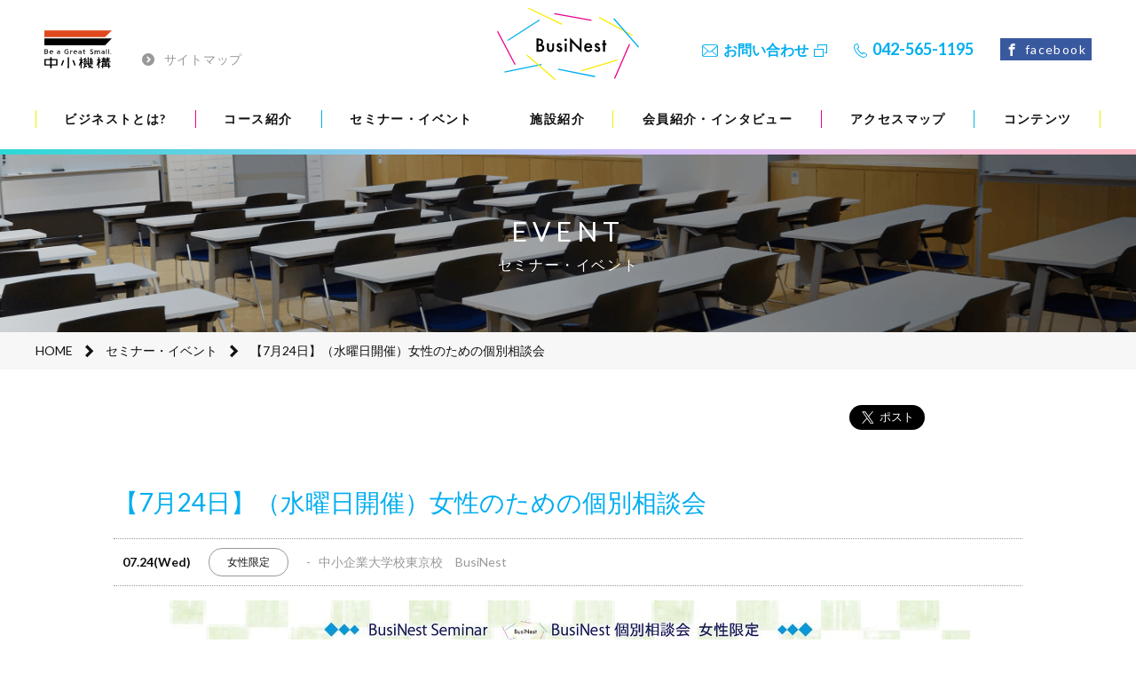

--- FILE ---
content_type: text/html; charset=UTF-8
request_url: https://businest.smrj.go.jp/event/3196/
body_size: 12830
content:
<!DOCTYPE html>
<html lang="ja">

<head>
  <meta charset="UTF-8">
  <meta http-equiv="X-UA-Compatible" content="IE=edge">
  <meta name="viewport" content="width=device-width, initial-scale=1">
  <meta name="format-detection" content="telephone=no">
  <meta name="facebook-domain-verification" content="axj572jz72e654m2omu2x30aeai1jp" />
  <meta name="description" content="〜女性の創業・経営をサポートします〜あなたのお悩みに、経験豊かなアドバイザーが対面でお応えします。女性創業アドバイザー プロフィール新井　美砂中小企業診断士、1級販売士、PM コーディネータ安田火災海上保険株式会社（現 損害保険ジャパン日本興亜株式会社）でシステム開発に従事した">
<meta name="twitter:card" content="summary_large_image">
<meta name="twitter:site" content="">
<meta name="twitter:domain" content="BusiNest - ビジネスト">
<meta name="twitter:title" content="【7月24日】（水曜日開催）女性のための個別相談会 | BusiNest &#8211; ビジネスト">
<meta name="twitter:description" content="〜女性の創業・経営をサポートします〜あなたのお悩みに、経験豊かなアドバイザーが対面でお応えします。女性創業アドバイザー プロフィール新井　美砂中小企業診断士、1級販売士、PM コーディネータ安田火災海上保険株式会社（現 損害保険ジャパン日本興亜株式会社）でシステム開発に従事した">
<meta name="twitter:image" content="https://businest.smrj.go.jp/wp-content/uploads/2019/05/31FY_woman_top-724x1024.jpg">
<meta property="og:site_name" content="BusiNest - ビジネスト">
<meta property="og:title" content="【7月24日】（水曜日開催）女性のための個別相談会 | BusiNest &#8211; ビジネスト">
<meta property="og:type" content="article">
<meta property="og:image" content="https://businest.smrj.go.jp/wp-content/uploads/2019/05/31FY_woman_top-724x1024.jpg">
<meta property="og:url" content="https://businest.smrj.go.jp/event/3196/">
<meta property="og:description" content="〜女性の創業・経営をサポートします〜あなたのお悩みに、経験豊かなアドバイザーが対面でお応えします。女性創業アドバイザー プロフィール新井　美砂中小企業診断士、1級販売士、PM コーディネータ安田火災海上保険株式会社（現 損害保険ジャパン日本興亜株式会社）でシステム開発に従事した">
<title>【7月24日】（水曜日開催）女性のための個別相談会 | BusiNest &#8211; ビジネスト</title>
<meta name='robots' content='max-image-preview:large' />
	<style>img:is([sizes="auto" i], [sizes^="auto," i]) { contain-intrinsic-size: 3000px 1500px }</style>
	<link rel='dns-prefetch' href='//maps.googleapis.com' />
<link rel='dns-prefetch' href='//ajax.googleapis.com' />
<link rel='dns-prefetch' href='//fonts.googleapis.com' />
<script type="text/javascript">
/* <![CDATA[ */
window._wpemojiSettings = {"baseUrl":"https:\/\/s.w.org\/images\/core\/emoji\/15.0.3\/72x72\/","ext":".png","svgUrl":"https:\/\/s.w.org\/images\/core\/emoji\/15.0.3\/svg\/","svgExt":".svg","source":{"concatemoji":"https:\/\/businest.smrj.go.jp\/wp-includes\/js\/wp-emoji-release.min.js?ver=6.7.4"}};
/*! This file is auto-generated */
!function(i,n){var o,s,e;function c(e){try{var t={supportTests:e,timestamp:(new Date).valueOf()};sessionStorage.setItem(o,JSON.stringify(t))}catch(e){}}function p(e,t,n){e.clearRect(0,0,e.canvas.width,e.canvas.height),e.fillText(t,0,0);var t=new Uint32Array(e.getImageData(0,0,e.canvas.width,e.canvas.height).data),r=(e.clearRect(0,0,e.canvas.width,e.canvas.height),e.fillText(n,0,0),new Uint32Array(e.getImageData(0,0,e.canvas.width,e.canvas.height).data));return t.every(function(e,t){return e===r[t]})}function u(e,t,n){switch(t){case"flag":return n(e,"\ud83c\udff3\ufe0f\u200d\u26a7\ufe0f","\ud83c\udff3\ufe0f\u200b\u26a7\ufe0f")?!1:!n(e,"\ud83c\uddfa\ud83c\uddf3","\ud83c\uddfa\u200b\ud83c\uddf3")&&!n(e,"\ud83c\udff4\udb40\udc67\udb40\udc62\udb40\udc65\udb40\udc6e\udb40\udc67\udb40\udc7f","\ud83c\udff4\u200b\udb40\udc67\u200b\udb40\udc62\u200b\udb40\udc65\u200b\udb40\udc6e\u200b\udb40\udc67\u200b\udb40\udc7f");case"emoji":return!n(e,"\ud83d\udc26\u200d\u2b1b","\ud83d\udc26\u200b\u2b1b")}return!1}function f(e,t,n){var r="undefined"!=typeof WorkerGlobalScope&&self instanceof WorkerGlobalScope?new OffscreenCanvas(300,150):i.createElement("canvas"),a=r.getContext("2d",{willReadFrequently:!0}),o=(a.textBaseline="top",a.font="600 32px Arial",{});return e.forEach(function(e){o[e]=t(a,e,n)}),o}function t(e){var t=i.createElement("script");t.src=e,t.defer=!0,i.head.appendChild(t)}"undefined"!=typeof Promise&&(o="wpEmojiSettingsSupports",s=["flag","emoji"],n.supports={everything:!0,everythingExceptFlag:!0},e=new Promise(function(e){i.addEventListener("DOMContentLoaded",e,{once:!0})}),new Promise(function(t){var n=function(){try{var e=JSON.parse(sessionStorage.getItem(o));if("object"==typeof e&&"number"==typeof e.timestamp&&(new Date).valueOf()<e.timestamp+604800&&"object"==typeof e.supportTests)return e.supportTests}catch(e){}return null}();if(!n){if("undefined"!=typeof Worker&&"undefined"!=typeof OffscreenCanvas&&"undefined"!=typeof URL&&URL.createObjectURL&&"undefined"!=typeof Blob)try{var e="postMessage("+f.toString()+"("+[JSON.stringify(s),u.toString(),p.toString()].join(",")+"));",r=new Blob([e],{type:"text/javascript"}),a=new Worker(URL.createObjectURL(r),{name:"wpTestEmojiSupports"});return void(a.onmessage=function(e){c(n=e.data),a.terminate(),t(n)})}catch(e){}c(n=f(s,u,p))}t(n)}).then(function(e){for(var t in e)n.supports[t]=e[t],n.supports.everything=n.supports.everything&&n.supports[t],"flag"!==t&&(n.supports.everythingExceptFlag=n.supports.everythingExceptFlag&&n.supports[t]);n.supports.everythingExceptFlag=n.supports.everythingExceptFlag&&!n.supports.flag,n.DOMReady=!1,n.readyCallback=function(){n.DOMReady=!0}}).then(function(){return e}).then(function(){var e;n.supports.everything||(n.readyCallback(),(e=n.source||{}).concatemoji?t(e.concatemoji):e.wpemoji&&e.twemoji&&(t(e.twemoji),t(e.wpemoji)))}))}((window,document),window._wpemojiSettings);
/* ]]> */
</script>
<style id='wp-emoji-styles-inline-css' type='text/css'>

	img.wp-smiley, img.emoji {
		display: inline !important;
		border: none !important;
		box-shadow: none !important;
		height: 1em !important;
		width: 1em !important;
		margin: 0 0.07em !important;
		vertical-align: -0.1em !important;
		background: none !important;
		padding: 0 !important;
	}
</style>
<link rel='stylesheet' id='wp-block-library-css' href='https://businest.smrj.go.jp/wp-includes/css/dist/block-library/style.min.css?ver=6.7.4' type='text/css' media='all' />
<style id='classic-theme-styles-inline-css' type='text/css'>
/*! This file is auto-generated */
.wp-block-button__link{color:#fff;background-color:#32373c;border-radius:9999px;box-shadow:none;text-decoration:none;padding:calc(.667em + 2px) calc(1.333em + 2px);font-size:1.125em}.wp-block-file__button{background:#32373c;color:#fff;text-decoration:none}
</style>
<style id='global-styles-inline-css' type='text/css'>
:root{--wp--preset--aspect-ratio--square: 1;--wp--preset--aspect-ratio--4-3: 4/3;--wp--preset--aspect-ratio--3-4: 3/4;--wp--preset--aspect-ratio--3-2: 3/2;--wp--preset--aspect-ratio--2-3: 2/3;--wp--preset--aspect-ratio--16-9: 16/9;--wp--preset--aspect-ratio--9-16: 9/16;--wp--preset--color--black: #000000;--wp--preset--color--cyan-bluish-gray: #abb8c3;--wp--preset--color--white: #ffffff;--wp--preset--color--pale-pink: #f78da7;--wp--preset--color--vivid-red: #cf2e2e;--wp--preset--color--luminous-vivid-orange: #ff6900;--wp--preset--color--luminous-vivid-amber: #fcb900;--wp--preset--color--light-green-cyan: #7bdcb5;--wp--preset--color--vivid-green-cyan: #00d084;--wp--preset--color--pale-cyan-blue: #8ed1fc;--wp--preset--color--vivid-cyan-blue: #0693e3;--wp--preset--color--vivid-purple: #9b51e0;--wp--preset--gradient--vivid-cyan-blue-to-vivid-purple: linear-gradient(135deg,rgba(6,147,227,1) 0%,rgb(155,81,224) 100%);--wp--preset--gradient--light-green-cyan-to-vivid-green-cyan: linear-gradient(135deg,rgb(122,220,180) 0%,rgb(0,208,130) 100%);--wp--preset--gradient--luminous-vivid-amber-to-luminous-vivid-orange: linear-gradient(135deg,rgba(252,185,0,1) 0%,rgba(255,105,0,1) 100%);--wp--preset--gradient--luminous-vivid-orange-to-vivid-red: linear-gradient(135deg,rgba(255,105,0,1) 0%,rgb(207,46,46) 100%);--wp--preset--gradient--very-light-gray-to-cyan-bluish-gray: linear-gradient(135deg,rgb(238,238,238) 0%,rgb(169,184,195) 100%);--wp--preset--gradient--cool-to-warm-spectrum: linear-gradient(135deg,rgb(74,234,220) 0%,rgb(151,120,209) 20%,rgb(207,42,186) 40%,rgb(238,44,130) 60%,rgb(251,105,98) 80%,rgb(254,248,76) 100%);--wp--preset--gradient--blush-light-purple: linear-gradient(135deg,rgb(255,206,236) 0%,rgb(152,150,240) 100%);--wp--preset--gradient--blush-bordeaux: linear-gradient(135deg,rgb(254,205,165) 0%,rgb(254,45,45) 50%,rgb(107,0,62) 100%);--wp--preset--gradient--luminous-dusk: linear-gradient(135deg,rgb(255,203,112) 0%,rgb(199,81,192) 50%,rgb(65,88,208) 100%);--wp--preset--gradient--pale-ocean: linear-gradient(135deg,rgb(255,245,203) 0%,rgb(182,227,212) 50%,rgb(51,167,181) 100%);--wp--preset--gradient--electric-grass: linear-gradient(135deg,rgb(202,248,128) 0%,rgb(113,206,126) 100%);--wp--preset--gradient--midnight: linear-gradient(135deg,rgb(2,3,129) 0%,rgb(40,116,252) 100%);--wp--preset--font-size--small: 13px;--wp--preset--font-size--medium: 20px;--wp--preset--font-size--large: 36px;--wp--preset--font-size--x-large: 42px;--wp--preset--spacing--20: 0.44rem;--wp--preset--spacing--30: 0.67rem;--wp--preset--spacing--40: 1rem;--wp--preset--spacing--50: 1.5rem;--wp--preset--spacing--60: 2.25rem;--wp--preset--spacing--70: 3.38rem;--wp--preset--spacing--80: 5.06rem;--wp--preset--shadow--natural: 6px 6px 9px rgba(0, 0, 0, 0.2);--wp--preset--shadow--deep: 12px 12px 50px rgba(0, 0, 0, 0.4);--wp--preset--shadow--sharp: 6px 6px 0px rgba(0, 0, 0, 0.2);--wp--preset--shadow--outlined: 6px 6px 0px -3px rgba(255, 255, 255, 1), 6px 6px rgba(0, 0, 0, 1);--wp--preset--shadow--crisp: 6px 6px 0px rgba(0, 0, 0, 1);}:where(.is-layout-flex){gap: 0.5em;}:where(.is-layout-grid){gap: 0.5em;}body .is-layout-flex{display: flex;}.is-layout-flex{flex-wrap: wrap;align-items: center;}.is-layout-flex > :is(*, div){margin: 0;}body .is-layout-grid{display: grid;}.is-layout-grid > :is(*, div){margin: 0;}:where(.wp-block-columns.is-layout-flex){gap: 2em;}:where(.wp-block-columns.is-layout-grid){gap: 2em;}:where(.wp-block-post-template.is-layout-flex){gap: 1.25em;}:where(.wp-block-post-template.is-layout-grid){gap: 1.25em;}.has-black-color{color: var(--wp--preset--color--black) !important;}.has-cyan-bluish-gray-color{color: var(--wp--preset--color--cyan-bluish-gray) !important;}.has-white-color{color: var(--wp--preset--color--white) !important;}.has-pale-pink-color{color: var(--wp--preset--color--pale-pink) !important;}.has-vivid-red-color{color: var(--wp--preset--color--vivid-red) !important;}.has-luminous-vivid-orange-color{color: var(--wp--preset--color--luminous-vivid-orange) !important;}.has-luminous-vivid-amber-color{color: var(--wp--preset--color--luminous-vivid-amber) !important;}.has-light-green-cyan-color{color: var(--wp--preset--color--light-green-cyan) !important;}.has-vivid-green-cyan-color{color: var(--wp--preset--color--vivid-green-cyan) !important;}.has-pale-cyan-blue-color{color: var(--wp--preset--color--pale-cyan-blue) !important;}.has-vivid-cyan-blue-color{color: var(--wp--preset--color--vivid-cyan-blue) !important;}.has-vivid-purple-color{color: var(--wp--preset--color--vivid-purple) !important;}.has-black-background-color{background-color: var(--wp--preset--color--black) !important;}.has-cyan-bluish-gray-background-color{background-color: var(--wp--preset--color--cyan-bluish-gray) !important;}.has-white-background-color{background-color: var(--wp--preset--color--white) !important;}.has-pale-pink-background-color{background-color: var(--wp--preset--color--pale-pink) !important;}.has-vivid-red-background-color{background-color: var(--wp--preset--color--vivid-red) !important;}.has-luminous-vivid-orange-background-color{background-color: var(--wp--preset--color--luminous-vivid-orange) !important;}.has-luminous-vivid-amber-background-color{background-color: var(--wp--preset--color--luminous-vivid-amber) !important;}.has-light-green-cyan-background-color{background-color: var(--wp--preset--color--light-green-cyan) !important;}.has-vivid-green-cyan-background-color{background-color: var(--wp--preset--color--vivid-green-cyan) !important;}.has-pale-cyan-blue-background-color{background-color: var(--wp--preset--color--pale-cyan-blue) !important;}.has-vivid-cyan-blue-background-color{background-color: var(--wp--preset--color--vivid-cyan-blue) !important;}.has-vivid-purple-background-color{background-color: var(--wp--preset--color--vivid-purple) !important;}.has-black-border-color{border-color: var(--wp--preset--color--black) !important;}.has-cyan-bluish-gray-border-color{border-color: var(--wp--preset--color--cyan-bluish-gray) !important;}.has-white-border-color{border-color: var(--wp--preset--color--white) !important;}.has-pale-pink-border-color{border-color: var(--wp--preset--color--pale-pink) !important;}.has-vivid-red-border-color{border-color: var(--wp--preset--color--vivid-red) !important;}.has-luminous-vivid-orange-border-color{border-color: var(--wp--preset--color--luminous-vivid-orange) !important;}.has-luminous-vivid-amber-border-color{border-color: var(--wp--preset--color--luminous-vivid-amber) !important;}.has-light-green-cyan-border-color{border-color: var(--wp--preset--color--light-green-cyan) !important;}.has-vivid-green-cyan-border-color{border-color: var(--wp--preset--color--vivid-green-cyan) !important;}.has-pale-cyan-blue-border-color{border-color: var(--wp--preset--color--pale-cyan-blue) !important;}.has-vivid-cyan-blue-border-color{border-color: var(--wp--preset--color--vivid-cyan-blue) !important;}.has-vivid-purple-border-color{border-color: var(--wp--preset--color--vivid-purple) !important;}.has-vivid-cyan-blue-to-vivid-purple-gradient-background{background: var(--wp--preset--gradient--vivid-cyan-blue-to-vivid-purple) !important;}.has-light-green-cyan-to-vivid-green-cyan-gradient-background{background: var(--wp--preset--gradient--light-green-cyan-to-vivid-green-cyan) !important;}.has-luminous-vivid-amber-to-luminous-vivid-orange-gradient-background{background: var(--wp--preset--gradient--luminous-vivid-amber-to-luminous-vivid-orange) !important;}.has-luminous-vivid-orange-to-vivid-red-gradient-background{background: var(--wp--preset--gradient--luminous-vivid-orange-to-vivid-red) !important;}.has-very-light-gray-to-cyan-bluish-gray-gradient-background{background: var(--wp--preset--gradient--very-light-gray-to-cyan-bluish-gray) !important;}.has-cool-to-warm-spectrum-gradient-background{background: var(--wp--preset--gradient--cool-to-warm-spectrum) !important;}.has-blush-light-purple-gradient-background{background: var(--wp--preset--gradient--blush-light-purple) !important;}.has-blush-bordeaux-gradient-background{background: var(--wp--preset--gradient--blush-bordeaux) !important;}.has-luminous-dusk-gradient-background{background: var(--wp--preset--gradient--luminous-dusk) !important;}.has-pale-ocean-gradient-background{background: var(--wp--preset--gradient--pale-ocean) !important;}.has-electric-grass-gradient-background{background: var(--wp--preset--gradient--electric-grass) !important;}.has-midnight-gradient-background{background: var(--wp--preset--gradient--midnight) !important;}.has-small-font-size{font-size: var(--wp--preset--font-size--small) !important;}.has-medium-font-size{font-size: var(--wp--preset--font-size--medium) !important;}.has-large-font-size{font-size: var(--wp--preset--font-size--large) !important;}.has-x-large-font-size{font-size: var(--wp--preset--font-size--x-large) !important;}
:where(.wp-block-post-template.is-layout-flex){gap: 1.25em;}:where(.wp-block-post-template.is-layout-grid){gap: 1.25em;}
:where(.wp-block-columns.is-layout-flex){gap: 2em;}:where(.wp-block-columns.is-layout-grid){gap: 2em;}
:root :where(.wp-block-pullquote){font-size: 1.5em;line-height: 1.6;}
</style>
<link rel='stylesheet' id='aw-font-lato-css' href='//fonts.googleapis.com/css?family=Lato%3A400%2C700&#038;ver=6.7.4' type='text/css' media='all' />
<link rel='stylesheet' id='aw-font-montserrat-css' href='//fonts.googleapis.com/css?family=Montserrat%3A400%2C600%2C700&#038;ver=6.7.4' type='text/css' media='all' />
<link rel='stylesheet' id='aw-css-slick-css' href='https://businest.smrj.go.jp/wp-content/themes/businest2023/slick/slick.css?ver=6.7.4' type='text/css' media='all' />
<link rel='stylesheet' id='aw-css-style-css' href='https://businest.smrj.go.jp/wp-content/themes/businest2023/css/style.css?ver=6.7.4' type='text/css' media='all' />
<!--[if lt IE 10]>
<script type="text/javascript" src="https://businest.smrj.go.jp/wp-content/themes/businest2023/js/flexibility.js" id="aw-flexibility-js"></script>
<![endif]-->
<link rel="https://api.w.org/" href="https://businest.smrj.go.jp/wp-json/" /><link rel="canonical" href="https://businest.smrj.go.jp/event/3196/" />
<link rel="alternate" title="oEmbed (JSON)" type="application/json+oembed" href="https://businest.smrj.go.jp/wp-json/oembed/1.0/embed?url=https%3A%2F%2Fbusinest.smrj.go.jp%2Fevent%2F3196%2F" />
<link rel="alternate" title="oEmbed (XML)" type="text/xml+oembed" href="https://businest.smrj.go.jp/wp-json/oembed/1.0/embed?url=https%3A%2F%2Fbusinest.smrj.go.jp%2Fevent%2F3196%2F&#038;format=xml" />
  <link rel="apple-touch-icon" sizes="180x180" href="https://businest.smrj.go.jp/wp-content/themes/businest2023/favicons/apple-touch-icon.png">
  <link rel="icon" type="image/png" sizes="32x32" href="https://businest.smrj.go.jp/wp-content/themes/businest2023/favicons/favicon-32x32.png">
  <link rel="icon" type="image/png" sizes="16x16" href="https://businest.smrj.go.jp/wp-content/themes/businest2023/favicons/favicon-16x16.png">
  <link rel="manifest" href="https://businest.smrj.go.jp/wp-content/themes/businest2023/favicons/manifest.json">
  <link rel="mask-icon" href="https://businest.smrj.go.jp/wp-content/themes/businest2023/favicons/safari-pinned-tab.svg" color="#31424e">
  <meta name="theme-color" content="#ffffff">
  <!-- Google Tag Manager -->
  <script>
    (function(w, d, s, l, i) {
      w[l] = w[l] || [];
      w[l].push({
        'gtm.start': new Date().getTime(),
        event: 'gtm.js'
      });
      var f = d.getElementsByTagName(s)[0],
        j = d.createElement(s),
        dl = l != 'dataLayer' ? '&l=' + l : '';
      j.async = true;
      j.src =
        'https://www.googletagmanager.com/gtm.js?id=' + i + dl;
      f.parentNode.insertBefore(j, f);
    })(window, document, 'script', 'dataLayer', 'GTM-TDMK5S');

  </script>
<!-- Google tag (gtag.js) -->
<script async src="https://www.googletagmanager.com/gtag/js?id=UA-99037785-2"></script>
<script>
  window.dataLayer = window.dataLayer || [];
  function gtag(){dataLayer.push(arguments);}
  gtag('js', new Date());



  gtag('config', 'UA-99037785-2');
</script>
</head>

<body class="event-template-default single single-event postid-3196 metaslider-plugin">
  <script type="text/javascript">
    (function(w, d, s, sr, mk, a, m) {
      w[mk] = w[mk] || function() {
        (w[mk].async = w[mk].async || []).push(arguments)
      };
      w[mk].send = function() {
        (w[mk].async = w[mk].async || []).push(arguments)
      };
      a = d.createElement(s);
      m = d.getElementsByTagName(s)[0];
      a.async = 1;
      a.src = sr;
      m.parentNode.insertBefore(a, m);
    })(window, document, 'script', "//hu-a.akamaihd.net/assets/mktr-282139ddd34bac9bb8b755075775ea9b.js", 'hu');
    hu("cid", "c15112000495", "v2.ferret-one.com", "app.ferret-one.com");
    //hu("arrow_autolink", true);
    hu("trk");

  </script>

  <!-- Google Tag Manager (noscript) -->
  <noscript><iframe src="https://www.googletagmanager.com/ns.html?id=GTM-TDMK5S" height="0" width="0" style="display:none;visibility:hidden"></iframe></noscript>
  <!-- End Google Tag Manager (noscript) -->

  <div id="fb-root"></div>
  <script>
    (function(d, s, id) {
      var js, fjs = d.getElementsByTagName(s)[0];
      if (d.getElementById(id)) return;
      js = d.createElement(s);
      js.id = id;
      js.src = "//connect.facebook.net/ja_JP/sdk.js#xfbml=1&version=v2.9";
      fjs.parentNode.insertBefore(js, fjs);
    }(document, 'script', 'facebook-jssdk'));

  </script>

  <div class="bg" id="bg"></div>
  <div class="header-basis"></div>
  <header class="header">
    <div class="container container--large header__body">
      <h1 class="logo"><a href="https://businest.smrj.go.jp"><img alt="BusiNest" src="https://businest.smrj.go.jp/wp-content/themes/businest2023/svg/logo_businest_header.svg"></a></h1>
      <div class="navbar-global">
        <ul class="global global--left">
          <li class="global__item"><a class="global__link global__link--chusho" href="http://www.smrj.go.jp" target="_blank"><img alt="中小機構" src="https://businest.smrj.go.jp/wp-content/themes/businest2023/svg/logo_chusho_header.svg" width="80" height="45"></a></li>
          <li class="global__item"><a class="global__link global__link--sitemap" href="https://businest.smrj.go.jp/sitemap/">サイトマップ</a></li>
        </ul>
        <ul class="global global--right">
          <li class="global__item"><a class="global__link global__link--contact" href="https://www.smrj.go.jp/contact/index.html" target="_blank">お問い合わせ</a></li>
          <li class="global__item"><a class="global__link global__link--phone" href="tel:0425651195">042-565-1195</a></li>
          <li class="global__item"><a class="global__link global__link--facebook" href="https://ja-jp.facebook.com/smrj.bsuc/" target="_blank">facebook</a></li>
        </ul>
      </div>
      <nav class="navbar">
        <ul id="nav_desktop" class="nav-desktop"><li class="nav-desktop__item"><a class="nav-desktop__link  menu-item menu-item-type-post_type menu-item-object-page menu-item-has-children" href="https://businest.smrj.go.jp/about/" target="">ビジネストとは?</a><ul class="nav-child"><li class="nav-child__item"><a class="nav-child__link  menu-item menu-item-type-post_type menu-item-object-page" href="https://businest.smrj.go.jp/about/greeting/" target="">ご挨拶</a></li><li class="nav-child__item"><a class="nav-child__link  menu-item menu-item-type-post_type menu-item-object-page" href="https://businest.smrj.go.jp/about/features/" target="">特徴</a></li><li class="nav-child__item"><a class="nav-child__link  menu-item menu-item-type-post_type menu-item-object-page" href="https://businest.smrj.go.jp/about/collaboration/" target="">連携機関</a></li><li class="nav-child__item"><a class="nav-child__link  menu-item menu-item-type-post_type menu-item-object-page" href="https://businest.smrj.go.jp/about/flow/" target="">お申し込み</a></li><li class="nav-child__item"><a class="nav-child__link  menu-item menu-item-type-post_type menu-item-object-page" href="https://businest.smrj.go.jp/about/download/" target="">利用申込書</a></li><li class="nav-child__item"><a class="nav-child__link  menu-item menu-item-type-custom menu-item-object-custom" href="https://businest.smrj.go.jp/about/mailmazagine/" target="">メールマガジン登録フォーム</a></li></ul></li><li class="nav-desktop__item"><a class="nav-desktop__link  menu-item menu-item-type-post_type menu-item-object-page menu-item-has-children" href="https://businest.smrj.go.jp/course/" target="">コース紹介</a><ul class="nav-child"><li class="nav-child__item"><a class="nav-child__link  menu-item menu-item-type-post_type menu-item-object-page" href="https://businest.smrj.go.jp/course/entrepreneur-2-3-2/" target="">創業準備コース</a></li><li class="nav-child__item"><a class="nav-child__link  menu-item menu-item-type-post_type menu-item-object-page" href="https://businest.smrj.go.jp/course/sales/" target="">新事業展開コース</a></li><li class="nav-child__item"><a class="nav-child__link  menu-item menu-item-type-post_type menu-item-object-page" href="https://businest.smrj.go.jp/course/support-organization/" target="">支援機関等コース</a></li><li class="nav-child__item"><a class="nav-child__link  menu-item menu-item-type-post_type menu-item-object-page" href="https://businest.smrj.go.jp/course/growth/" target="">成長支援コース</a></li><li class="nav-child__item"><a class="nav-child__link  menu-item menu-item-type-post_type menu-item-object-page" href="https://businest.smrj.go.jp/course/trial-2/" target="">全国自治体向け創業支援機能強化事業</a></li></ul></li><li class="nav-desktop__item"><a class="nav-desktop__link  menu-item menu-item-type-post_type_archive menu-item-object-event" href="https://businest.smrj.go.jp/event/" target="">セミナー・イベント</a></li><li class="nav-desktop__item"><a class="nav-desktop__link  menu-item menu-item-type-post_type menu-item-object-page" href="https://businest.smrj.go.jp/facility/" target="">施設紹介</a></li><li class="nav-desktop__item"><a class="nav-desktop__link  menu-item menu-item-type-post_type_archive menu-item-object-member" href="https://businest.smrj.go.jp/member/" target="">会員紹介・インタビュー</a></li><li class="nav-desktop__item"><a class="nav-desktop__link  menu-item menu-item-type-post_type menu-item-object-page" href="https://businest.smrj.go.jp/access/" target="">アクセスマップ</a></li><li class="nav-desktop__item"><a class="nav-desktop__link  menu-item menu-item-type-post_type_archive menu-item-object-contents" href="https://businest.smrj.go.jp/contents/" target="">コンテンツ</a></li></ul>        <ul class="nav-mobile">
          <li class="nav-mobile__item"><a class="nav-mobile__link nav-mobile__link--call" href="tel:0425651195">電話する</a></li>
          <li class="nav-mobile__item"><a class="nav-mobile__link nav-mobile__link--event" href="https://businest.smrj.go.jp/event/">セミナー・イベント</a></li>
          <li class="nav-mobile__item"><a class="nav-mobile__link nav-mobile__link--access" href="https://businest.smrj.go.jp/access/">アクセス情報</a></li>
          <li class="nav-mobile__item" id="menu"><a class="nav-mobile__link nav-mobile__link--menu" href="#">メニュー</a></li>
        </ul>
      </nav>
    </div>
  </header>
  <ul id="nav_fixed" class="nav-fixed"><li class="nav-fixed__item"><a class="nav-fixed__link nav-fixed__link--std menu-item menu-item-type-custom menu-item-object-custom menu-item-home" href="http://businest.smrj.go.jp" target="">ホーム</a></li><li class="nav-fixed__item"><a class="nav-fixed__link nav-fixed__link--std menu-item menu-item-type-post_type menu-item-object-page" href="https://businest.smrj.go.jp/about/" target="">ビジネストとは?</a></li><li class="nav-fixed__item"><a class="nav-fixed__link nav-fixed__link--std menu-item menu-item-type-post_type menu-item-object-page" href="https://businest.smrj.go.jp/course/" target="">コース紹介</a></li><li class="nav-fixed__item"><a class="nav-fixed__link nav-fixed__link--std menu-item menu-item-type-post_type_archive menu-item-object-event" href="https://businest.smrj.go.jp/event/" target="">セミナー・イベント</a></li><li class="nav-fixed__item"><a class="nav-fixed__link nav-fixed__link--std menu-item menu-item-type-post_type_archive menu-item-object-news" href="https://businest.smrj.go.jp/news/" target="">ニュース</a></li><li class="nav-fixed__item"><a class="nav-fixed__link nav-fixed__link--std menu-item menu-item-type-post_type menu-item-object-page" href="https://businest.smrj.go.jp/facility/" target="">施設紹介</a></li><li class="nav-fixed__item"><a class="nav-fixed__link nav-fixed__link--std menu-item menu-item-type-post_type_archive menu-item-object-member" href="https://businest.smrj.go.jp/member/" target="">会員紹介・インタビュー</a></li><li class="nav-fixed__item"><a class="nav-fixed__link nav-fixed__link--std menu-item menu-item-type-post_type menu-item-object-page" href="https://businest.smrj.go.jp/access/" target="">アクセスマップ</a></li><li class="nav-fixed__item"><a class="nav-fixed__link nav-fixed__link--std menu-item menu-item-type-post_type_archive menu-item-object-contents" href="https://businest.smrj.go.jp/contents/" target="">コンテンツ</a></li><li class="nav-fixed__item"><a class="nav-fixed__link nav-fixed__link--std menu-item menu-item-type-custom menu-item-object-custom" href="https://www.smrj.go.jp/contact/index.html" target="_blank">お問い合わせ</a></li><li class="nav-fixed__item"><a class="nav-fixed__link nav-fixed__link--std menu-item menu-item-type-post_type menu-item-object-page" href="https://businest.smrj.go.jp/link/" target="">リンク集</a></li><li class="nav-fixed__item"><a class="nav-fixed__link nav-fixed__link--facebook menu-item menu-item-type-custom menu-item-object-custom" href="https://ja-jp.facebook.com/smrj.bsuc/" target="_blank">facebook</a></li><li class="nav-fixed__item"><a class="nav-fixed__link nav-fixed__link--sitemap menu-item menu-item-type-post_type menu-item-object-page" href="https://businest.smrj.go.jp/sitemap/" target="">サイトマップ</a></li></ul>
    <div class="hero hero--event">
    <div class="hero__en">
      EVENT    </div>
    <div class="hero__ja">
      セミナー・イベント    </div>
  </div>
  <div class="breadcrumb">
    <div class="container container--std container--medium">
      <ul class="breadcrumb-list">
<li class="breadcrumb-list__item" itemscope itemscope itemtype="http://data-vocabulary.org/Breadcrumb"><a class="breadcrumb-list__link" itemprop="url" href="https://businest.smrj.go.jp"><span itemprop="title">HOME</span></a></li>
<li class="breadcrumb-list__item" itemscope itemscope itemtype="http://data-vocabulary.org/Breadcrumb"><span class="breadcrumb-list__sep"></span><a class="breadcrumb-list__link" itemprop="url" href="https://businest.smrj.go.jp/event/"><span itemprop="title">セミナー・イベント</span></a></li>
<li class="breadcrumb-list__item" itemscope itemscope itemtype="http://data-vocabulary.org/Breadcrumb"><span class="breadcrumb-list__sep"></span><a class="breadcrumb-list__link" itemprop="url" href="https://businest.smrj.go.jp/event/3196/"><span itemprop="title">【7月24日】（水曜日開催）女性のための個別相談会</span></a></li>
</ul>
    </div>
  </div>
  
    <div class="share">
    <div class="container container--std container--small">
      <ul class="share-list">
        <li class="share-list__item"><a href="https://twitter.com/share" class="twitter-share-button" data-lang="ja" data-size="large">ツイート</a>
          <script>
            ! function(d, s, id) {
              var js, fjs = d.getElementsByTagName(s)[0],
                p = /^http:/.test(d.location) ? 'http' : 'https';
              if (!d.getElementById(id)) {
                js = d.createElement(s);
                js.id = id;
                js.src = p + '://platform.twitter.com/widgets.js';
                fjs.parentNode.insertBefore(js, fjs);
              }
            }(document, 'script', 'twitter-wjs');

          </script>
        </li>
        <li class="share-list__item">
          <div class="fb-share-button" data-href="https://developers.facebook.com/docs/plugins/" data-layout="button" data-size="large" data-mobile-iframe="true"><a class="fb-xfbml-parse-ignore" target="_blank" href="https://www.facebook.com/sharer/sharer.php?u=https%3A%2F%2Fdevelopers.facebook.com%2Fdocs%2Fplugins%2F&amp;src=sdkpreparse">シェア</a></div>
        </li>
        <li class="share-list__item"><a href="http://b.hatena.ne.jp/entry/" class="hatena-bookmark-button" data-hatena-bookmark-layout="basic-label" data-hatena-bookmark-lang="ja" data-hatena-bookmark-width="100" data-hatena-bookmark-height="28" title="このエントリーをはてなブックマークに追加"><img src="https://b.st-hatena.com/images/entry-button/button-only@2x.png" alt="このエントリーをはてなブックマークに追加" width="20" height="20" style="border: none;" /></a>
          <script type="text/javascript" src="https://b.st-hatena.com/js/bookmark_button.js" charset="utf-8" async="async"></script>
        </li>
      </ul>
    </div>
  </div>
  
  <main class="main container container--std">
    <article class="article post-type-event">
      <header class="article-header">
        <h1 class="article-header__title">【7月24日】（水曜日開催）女性のための個別相談会</h1>
      </header>
      <div class="article-meta">
        <span class="article-meta__time">07.24(Wed)</span>
        <span class="article-meta__category">女性限定</span>
        <span class="article-meta__place">中小企業大学校東京校　BusiNest</span>
      </div>
<p><a href="http://businest.smrj.go.jp/wp-content/uploads/2019/05/31FY_woman_top.jpg"><img fetchpriority="high" decoding="async" class="aligncenter size-full wp-image-3189" src="http://businest.smrj.go.jp/wp-content/uploads/2019/05/31FY_woman_top.jpg" alt="" width="905" height="1280" srcset="https://businest.smrj.go.jp/wp-content/uploads/2019/05/31FY_woman_top.jpg 905w, https://businest.smrj.go.jp/wp-content/uploads/2019/05/31FY_woman_top-212x300.jpg 212w, https://businest.smrj.go.jp/wp-content/uploads/2019/05/31FY_woman_top-768x1086.jpg 768w, https://businest.smrj.go.jp/wp-content/uploads/2019/05/31FY_woman_top-724x1024.jpg 724w" sizes="(max-width: 905px) 100vw, 905px" /></a></p>
<div class="profile">
<h2 class="h2">〜女性の創業・経営をサポートします〜</h2>
<div class="media media--right">
<div class="media__body">
<p>あなたのお悩みに、経験豊かなアドバイザーが対面でお応えします。</p>
<h2 class="h2">女性創業アドバイザー プロフィール</h2>
<div class="media media--right">
<figure class="media__figure"><img decoding="async" class="aligncenter wp-image-981" src="http://businest.smrj.go.jp/wp-content/uploads/2017/05/misa_arai.jpg" alt="" width="249" height="331" srcset="https://businest.smrj.go.jp/wp-content/uploads/2017/05/misa_arai.jpg 264w, https://businest.smrj.go.jp/wp-content/uploads/2017/05/misa_arai-226x300.jpg 226w" sizes="(max-width: 249px) 100vw, 249px" /><figcaption><strong>新井　美砂</strong></figcaption></figure>
<div class="media__body"><strong>中小企業診断士、1級販売士、PM コーディネータ</strong><br />
安田火災海上保険株式会社（現 損害保険ジャパン日本興亜株式会社）でシステム開発に従事したのち、油圧機器製造販売業や工業用接着剤製造販売業を営む外資系企業、およびITベンチャー企業にて、経営・マーケティング戦略立案、新事業部の立ち上げに従事する。平成19年、中小企業診断士の資格を取得後、開業。<br />
マーケティング戦略を軸にしたコンサルティングおよび研修・セミナーなどの関連業務を行い、現在に至る。</p>
<h4 class="h4 h4--blue">たとえばこんなご相談にお答えします</h4>
<ul class="ul">
<li>競合店に負けない経営はどうすればいいですか？</li>
<li>自分のお店をオープンするために必要なことは？</li>
</ul>
</div>
</div>
<div class="media media--right">
<figure class="media__figure"><img decoding="async" class="aligncenter wp-image-360 size-full" src="http://businest.smrj.go.jp/wp-content/uploads/2017/05/original3.png" alt="" width="249" height="249" /><figcaption><strong>大森　渚</strong></figcaption></figure>
<div class="media__body"><strong>株式会社オージュ・コンサルティング　代表取締役／中小企業診断士・1級販売士</strong><br />
大手通信販売会社で女性向けファッションの商品企画、仕入れ在庫管理、WEBディレクターなどを経験。メーカー直送ビジネスや顧客参加型SNSの立ち上げにも携わる。2011年7月に中小企業診断士として独立、2013年4月に株式会社オージュ・コンサルティング設立。販売促進に関するコンサルティング、WEBサイト・パンフレット等の企画制作を中心に活動。</p>
<h4 class="h4 h4--blue">たとえばこんなご相談にお答えします</h4>
<ul class="ul">
<li>ネットショップをオープンするにはどうすればいいですか？</li>
<li>HPでお客様に自社の魅力を伝えるためにはどうすればいいですか？</li>
</ul>
</div>
</div>
<div class="media media--right">
<figure class="media__figure"><img loading="lazy" decoding="async" class="aligncenter wp-image-360 size-full" src="http://businest.smrj.go.jp/wp-content/uploads/2017/05/original2.png" alt="" width="249" height="249" /><figcaption><strong>近藤　洋子</strong></figcaption></figure>
<div class="media__body"><strong>一般社団法人日本女性起業家支援協会　代表理事／日本ママ起業家大学 学長</strong><br />
FMラジオのDJ等喋りのキャリアは約16年。TV通販では家電ナビゲーターとして1日で1億円超の売り上げを記録。「15秒で相手の心をつかみ、１分で売れる！」セルフプロモーションの専門家として、これまでに延べ1,000人以上の女性起業家たちに個別レッスン、セミナーを開催。 “ シゴトと子育て、家族と地域の幸せを両立させる事業を生むプレイヤー” であるママたちの起業をサポート。プライベートでは女児の母。</p>
<h4 class="h4 h4--blue">たとえばこんなご相談にお答えします</h4>
<ul class="ul">
<li>「お金」と「家族との時間」を両立した起業のために必要なことは？</li>
<li>“二度見”されるビジネスコンセプトのつくり方は？</li>
</ul>
</div>
</div>
<div class="media media--right">
<figure class="media__figure"><img loading="lazy" decoding="async" class="aligncenter wp-image-980" src="http://businest.smrj.go.jp/wp-content/uploads/2017/05/keiko_nakano-200x300.jpg" alt="" width="249" height="374" srcset="https://businest.smrj.go.jp/wp-content/uploads/2017/05/keiko_nakano-200x300.jpg 200w, https://businest.smrj.go.jp/wp-content/uploads/2017/05/keiko_nakano-768x1154.jpg 768w, https://businest.smrj.go.jp/wp-content/uploads/2017/05/keiko_nakano-681x1024.jpg 681w" sizes="auto, (max-width: 249px) 100vw, 249px" /><figcaption><strong>中野　啓子</strong></figcaption></figure>
<div class="media__body"><strong>株式会社ビューティラボ　代表取締役／美容事業経営コンサルタント、中小企業・小規模事業者ビジネス創造等支援事業登録専門家</strong><br />
中堅化粧品会社2社に20年間、ベンチャー企業2社に2年間勤務。パッケージデザイン・商品企画・販売促進・マーケティング・広報・広告・ホームページ管理運営・お客様相談室・営業企画を歴任。美容業界に33 年間在籍。<br />
2007年に化粧品・健康食品・医療品専門の経営コンサルタント会社株式会社ビューティラボを設立。10年間で経営支援実績企業は約120社。</p>
<h4 class="h4 h4--blue">たとえばこんなご相談にお答えします</h4>
<ul class="ul">
<li>インターネットで効果的な広告はどうすればいいのでしょうか？</li>
<li>魅力的なパッケージのポイントを教えてください</li>
</ul>
</div>
</div>
<div class="media media--right">
<figure class="media__figure"><img loading="lazy" decoding="async" class="aligncenter wp-image-982" src="http://businest.smrj.go.jp/wp-content/uploads/2017/05/yasutsugu_hirano.jpg" alt="" width="249" height="374" srcset="https://businest.smrj.go.jp/wp-content/uploads/2017/05/yasutsugu_hirano.jpg 920w, https://businest.smrj.go.jp/wp-content/uploads/2017/05/yasutsugu_hirano-200x300.jpg 200w, https://businest.smrj.go.jp/wp-content/uploads/2017/05/yasutsugu_hirano-768x1152.jpg 768w, https://businest.smrj.go.jp/wp-content/uploads/2017/05/yasutsugu_hirano-683x1024.jpg 683w" sizes="auto, (max-width: 249px) 100vw, 249px" /><figcaption><strong>平野　泰嗣</strong></figcaption></figure>
<div class="media__body"><strong>Life &amp; Financial Clinic／ファイナンシャルプランナー、中小企業診断士</strong><br />
公的金融機関に勤務。人事部門で給与制度改革を担当した際に、働く人のライフプランの必要性を感じ、ファイナンシャルプランナー資格を取得。FP オフィスLife &amp; Financial Clinicを創立。お客さまが「自分らしく生きる」ことのお手伝いできるよう、心理カウンセリング、キャリアカウンセリングについて学んでいる。放送大学大学院臨床心理プログラム修了、修士（学術）取得。キャリア・コンサルタント。</p>
<h4 class="h4 h4--blue">たとえばこんなご相談にお答えします</h4>
<ul class="ul">
<li>実際に創業にかかるお金や、事業と家計のバランスがイメージできません。</li>
<li>ビジネスアイデアの見つけ方・具体化するための方法を教えてください。</li>
</ul>
</div>
</div>
</div>
</div>
</div>
      <table class="table table--block">
        <tbody>
          <tr>
            <th>開催日時</th>
            <td><p>令和元年7月24日（水曜）<br />
①9:30～／②10:45～／③13:30～／④14:45～<br />
※ご希望のお時間をお選びください。<br />
※1回の相談時間は1時間以内になります。</p>
<h2 class="h2">相談日のアドバイザー</h2>
<div class="media media--right">
<figure class="media__figure"><img class="aligncenter wp-image-980" src="http://businest.smrj.go.jp/wp-content/uploads/2017/05/keiko_nakano-200x300.jpg" alt="" width="249" height="374" /><figcaption><strong>中野　啓子</strong></figcaption></figure>
<div class="media__body"><strong>株式会社ビューティラボ　代表取締役／美容事業経営コンサルタント、中小企業・小規模事業者ビジネス創造等支援事業登録専門家</strong><br />
中堅化粧品会社2社に20年間、ベンチャー企業2社に2年間勤務。パッケージデザイン・商品企画・販売促進・マーケティング・広報・広告・ホームページ管理運営・お客様相談室・営業企画を歴任。美容業界に33 年間在籍。<br />
2007年に化粧品・健康食品・医療品専門の経営コンサルタント会社株式会社ビューティラボを設立。10年間で経営支援実績企業は約120社。</p>
<h4 class="h4 h4--blue">たとえばこんなご相談にお答えします</h4>
<ul class="ul">
<li>インターネットで効果的な広告はどうすればいいのでしょうか？</li>
<li>魅力的なパッケージのポイントを教えてください</li>
</ul>
</div>
</div>
</td>
          </tr>
          <tr>
            <th>参加費用</th>
            <td><p>無料</p>
</td>
          </tr>
          <tr>
            <th>参加対象者</th>
            <td><p>創業に関心がある女性、創業を目指している女性、創業間もない女性</p>
</td>
          </tr>
          <tr>
            <th>定員</th>
            <td><p>4名</p>
</td>
          </tr>
          <tr>
            <th>場所</th>
            <td><p><strong>中小企業大学校東京校　BusiNest内会議室</strong></p>
<ul class="links">
<li class="links__item col-mobile-12 col-tablet-6"><a class="links__link links__link--button links__link--red" href="http://businest.smrj.go.jp/page_id=432">アクセスはこちら</a></li>
</ul>
</td>
          </tr>
          <tr>
            <th>申込方法</th>
            <td><p>次のスケジュール表を参照し、<strong><span style="color: #ff0000;">電話</span></strong>または<span style="color: #ff0000;"><strong>メール</strong></span>で予約してください。</p>
<p><a href="http://businest.smrj.go.jp/wp-content/uploads/2019/05/31FY_woman_schedule.jpg"><img class="aligncenter size-full wp-image-3190" src="http://businest.smrj.go.jp/wp-content/uploads/2019/05/31FY_woman_schedule.jpg" alt="" width="905" height="1280" /></a><br />
<strong>【電話の予約】</strong><br />
下記の電話番号にご連絡ください。<br />
<a class="tel-btn" href="tel:0425651195">電話する：042-565-1195</a></p>
<p><strong>【メールでの予約】</strong><br />
<strong>①お申込</strong><br />
件名に「女性のための個別相談会」<br />
本文に「お名前、第１・第２希望相談日時、日中の連絡先」を入力し、次のアドレスに送信ください。<br />
<a class="mail-btn" href="mailto:businest@smrj.go.jp">メールする：businest@smrj.go.jp</a></p>
<p><strong>②相談日の確定</strong><br />
申込受付後、相談確定日時のお知らせと【女性のための個別相談申込書】をメールにてお送りいたします。<br />
申込書記入後、メールで返信または相談日当日お持ちください。</p>
<p><strong>③相談日当日</strong><br />
当日はBusiNest 受付（中小企業大学校 東京校 東大和寮3階）にお越しください。</p>
</td>
          </tr>
          <tr>
            <th>主催</th>
            <td><h5 class="h6"><span class="h6__inner">主催</span></h5>
<p>独立行政法人中小企業基盤整備機構　BusiNest</p>
<h5 class="h6"><span class="h6__inner">お問い合わせ先</span></h5>
<p>担当：BusiNest 堀江　<a href="tel:042-565-1195">TEL：042-565-1195</a></p>
</td>
          </tr>
        </tbody>
      </table>
      <footer class="article-footer">
        <ul class="single-pager">
          <li class="single-pager__item"><a class="single-pager__link" href="https://businest.smrj.go.jp/event/3121/">前へ</a></li>
          <li class="single-pager__item"><a class="single-pager__link" href="https://businest.smrj.go.jp/event/">一覧へ</a></li>
          <li class="single-pager__item"><a class="single-pager__link" href="https://businest.smrj.go.jp/event/3197/">次へ</a></li>
        </ul>
      </footer>
    </article>
  </main>

  <footer class="footer">
    <a class="scroller" href="#"></a>
    <nav class="navbar-footer">
      <div class="container container--large">
<ul id="nav-footer" class="nav-footer"><li class="nav-footer__item"><a class="nav-footer__link  menu-item menu-item-type-custom menu-item-object-custom" href="https://www.smrj.go.jp/contact/index.html" target="_blank">お問い合わせ</a></li><li class="nav-footer__item"><a class="nav-footer__link  menu-item menu-item-type-custom menu-item-object-custom" href="http://www.smrj.go.jp/rule/index.html" target="_blank">サイトポリシー・利用規約</a></li><li class="nav-footer__item"><a class="nav-footer__link  menu-item menu-item-type-post_type menu-item-object-page" href="https://businest.smrj.go.jp/sitemap/" target="">サイトマップ</a></li><li class="nav-footer__item"><a class="nav-footer__link  menu-item menu-item-type-post_type menu-item-object-page" href="https://businest.smrj.go.jp/link/" target="">リンク集</a></li></ul>      </div>
    </nav>
    <div class="footer-company" itemscope itemtype="http://schema.org/Organization">
      <a class="footer-company__logo" href="https://businest.smrj.go.jp"><img class="img-responsive" alt="BusiNest" itemprop="name" src="https://businest.smrj.go.jp/wp-content/themes/businest2023/svg/logo_businest_footer.svg"></a>
      <div class="footer-company__access" itemprop="address" itemscope itemtype="http://schema.org/PostalAddress">
        〒<span itemprop="postalCode">207-8515</span> <span itemprop="addressRegion">東京都</span><span itemprop="addressLocality">東大和市</span><span itemprop="streetAddress">桜が丘2-137-5<br>中小企業大学校東京校東大和寮3階 BusiNest</span>
      </div>
    </div>
    
    <div class="footer-contact container container--std container--small">
      <div class="footer-contact__title">お気軽にお問い合わせください</div>
      <div class="footer-contact__item">
        <a class="footer-contact__name footer-contact__name--mail" href="mailto:businest@smrj.go.jp">businest[at]smrj.go.jp</a>
        <div class="footer-contact__text">※迷惑メール対策の為、アドレスの@は[at]と変えてあります。半角@に変えてから送信してください</div>
      </div>
      <div class="footer-contact__item">
        <a class="footer-contact__name footer-contact__name--phone" href="tel:0425651195">042-565-1195（ダイヤルイン）</a>
        <div class="footer-contact__text">※お電話の受付時間は平日9:00～18:00・土曜日9:00～17:00（年末年始・祝日を除く）</div>
      </div>
    </div>
    <div class="copyright">© 2004-2017 Organization for Small & Medium Enterprises and Regional Innovation, JAPAN</div>
  </footer>


			<script>
				// Used by Gallery Custom Links to handle tenacious Lightboxes
				//jQuery(document).ready(function () {

					function mgclInit() {
						
						// In jQuery:
						// if (jQuery.fn.off) {
						// 	jQuery('.no-lightbox, .no-lightbox img').off('click'); // jQuery 1.7+
						// }
						// else {
						// 	jQuery('.no-lightbox, .no-lightbox img').unbind('click'); // < jQuery 1.7
						// }

						// 2022/10/24: In Vanilla JS
						var elements = document.querySelectorAll('.no-lightbox, .no-lightbox img');
						for (var i = 0; i < elements.length; i++) {
						 	elements[i].onclick = null;
						}


						// In jQuery:
						//jQuery('a.no-lightbox').click(mgclOnClick);

						// 2022/10/24: In Vanilla JS:
						var elements = document.querySelectorAll('a.no-lightbox');
						for (var i = 0; i < elements.length; i++) {
						 	elements[i].onclick = mgclOnClick;
						}

						// in jQuery:
						// if (jQuery.fn.off) {
						// 	jQuery('a.set-target').off('click'); // jQuery 1.7+
						// }
						// else {
						// 	jQuery('a.set-target').unbind('click'); // < jQuery 1.7
						// }
						// jQuery('a.set-target').click(mgclOnClick);

						// 2022/10/24: In Vanilla JS:
						var elements = document.querySelectorAll('a.set-target');
						for (var i = 0; i < elements.length; i++) {
						 	elements[i].onclick = mgclOnClick;
						}
					}

					function mgclOnClick() {
						if (!this.target || this.target == '' || this.target == '_self')
							window.location = this.href;
						else
							window.open(this.href,this.target);
						return false;
					}

					// From WP Gallery Custom Links
					// Reduce the number of  conflicting lightboxes
					function mgclAddLoadEvent(func) {
						var oldOnload = window.onload;
						if (typeof window.onload != 'function') {
							window.onload = func;
						} else {
							window.onload = function() {
								oldOnload();
								func();
							}
						}
					}

					mgclAddLoadEvent(mgclInit);
					mgclInit();

				//});
			</script>
		<script type="text/javascript" src="//maps.googleapis.com/maps/api/js?key=AIzaSyDp_kAHwBjTAOujQxPkLiDQpD5p5h1TN6Y" id="googlemap-js"></script>
<script type="text/javascript" src="//ajax.googleapis.com/ajax/libs/jquery/3.1.1/jquery.min.js" id="aw-jquery-js"></script>
<script type="text/javascript" src="https://businest.smrj.go.jp/wp-content/themes/businest2023/slick/slick.min.js" id="aw-slick-js-js"></script>
<script type="text/javascript" src="https://businest.smrj.go.jp/wp-content/themes/businest2023/js/jquery.googlemap.js" id="aw-googlemap-js"></script>
<script type="text/javascript" src="https://businest.smrj.go.jp/wp-content/themes/businest2023/js/underscore-min.js" id="aw-underscore-js"></script>
<script type="text/javascript" src="https://businest.smrj.go.jp/wp-content/themes/businest2023/js/scripts.js" id="aw-scripts-js"></script>

</body>
</html>

--- FILE ---
content_type: text/css
request_url: https://businest.smrj.go.jp/wp-content/themes/businest2023/css/style.css?ver=6.7.4
body_size: 9535
content:
@charset "UTF-8";
/*! sanitize.css v3.0.0 | CC0 1.0 Public Domain | github.com/10up/sanitize.css */
/*
 * Normalization
 */
audio:not([controls]) {
  display: none;
  /* Chrome 44-, iOS 8+, Safari 9+ */
}

button {
  overflow: visible;
  /* Internet Explorer 11- */
  -webkit-appearance: button;
  /* iOS 8+ */
}

details {
  display: block;
  /* Edge 12+, Firefox 40+, Internet Explorer 11-, Windows Phone 8.1+ */
}

html {
  -ms-overflow-style: -ms-autohiding-scrollbar;
  /* Edge 12+, Internet Explorer 11- */
  overflow-y: scroll;
  /* All browsers without overlaying scrollbars */
  -webkit-text-size-adjust: 100%;
  /* iOS 8+ */
}

input {
  -webkit-border-radius: 0;
}

input[type=button],
input[type=reset],
input[type=submit] {
  -webkit-appearance: button;
  /* iOS 8+ */
}

input[type=search] {
  -webkit-appearance: textfield;
  /* Chrome 45+, Safari 9+ */
}

input[type=search]::-webkit-search-cancel-button,
input[type=search]::-webkit-search-decoration {
  -webkit-appearance: none;
  /* Chrome 45+, Safari 9+ */
}

main {
  display: block;
  /* Android 4.3-, Internet Explorer 11-, Windows Phone 8.1+ */
}

pre {
  overflow: auto;
  /* Internet Explorer 11- */
}

progress {
  display: inline-block;
  /* Internet Explorer 11-, Windows Phone 8.1+ */
}

small {
  font-size: 75%;
  /* All browsers */
}

summary {
  display: block;
  /* Firefox 40+, Internet Explorer 11-, Windows Phone 8.1+ */
}

svg:not(:root) {
  overflow: hidden;
  /* Internet Explorer 11- */
}

template {
  display: none;
  /* Android 4.3-, Internet Explorer 11-, iOS 7-, Safari 7-, Windows Phone 8.1+ */
}

textarea {
  overflow: auto;
  /* Edge 12+, Internet Explorer 11- */
}

[hidden] {
  display: none;
  /* Internet Explorer 10- */
}

/*
 * Universal inheritance
 */
*,
:before,
:after {
  box-sizing: inherit;
}

* {
  font-size: inherit;
  line-height: inherit;
}

:before,
:after {
  text-decoration: inherit;
  vertical-align: inherit;
}

/*
 * Opinionated defaults
 */
/* specify the border style and width of all elements */
*,
:before,
:after {
  border-style: solid;
  border-width: 0;
}

/* specify the core styles of all elements */
* {
  background-repeat: no-repeat;
  margin: 0;
  padding: 0;
}

/* specify the root styles of the document */
:root {
  background-color: #ffffff;
  box-sizing: border-box;
  color: #000000;
  cursor: default;
  font: 100%/1.5 sans-serif;
  text-rendering: optimizeLegibility;
}

/* specify the text decoration of anchors */
a {
  text-decoration: none;
}

/* specify the alignment of media elements */
audio,
canvas,
iframe,
img,
svg,
video {
  vertical-align: middle;
}

/* specify the background color of form elements */
button,
input,
select,
textarea {
  background-color: transparent;
}

/* specify the inherited color and font of form elements */
button,
input,
select,
textarea {
  color: inherit;
  font-family: inherit;
  font-style: inherit;
  font-weight: inherit;
}

/* specify the minimum height of form elements */
button,
[type=button],
[type=date],
[type=datetime],
[type=datetime-local],
[type=email],
[type=month],
[type=number],
[type=password],
[type=reset],
[type=search],
[type=submit],
[type=tel],
[type=text],
[type=time],
[type=url],
[type=week],
select,
textarea {
  min-height: 1.5em;
}

/* specify the font family of code elements */
code,
kbd,
pre,
samp {
  font-family: monospace, monospace;
}

/* specify the list style of nav lists */
nav ol,
nav ul {
  list-style: none;
}

/* specify the standard appearance of selects */
select {
  -moz-appearance: none;
  /* Firefox 40+ */
  -webkit-appearance: none;
}

select::-ms-expand {
  display: none;
  /* Edge 12+, Internet Explorer 11- */
}

select::-ms-value {
  color: currentColor;
  /* Edge 12+, Internet Explorer 11- */
}

/* specify the border styling of tables */
table {
  border-collapse: collapse;
  border-spacing: 0;
}

/* specify the resizability of textareas */
textarea {
  resize: vertical;
}

/* specify the background color, font color, and drop shadow of text selections */
::-moz-selection {
  background-color: #b3d4fc;
  /* required when declaring ::selection */
  color: #4c2b03;
  text-shadow: none;
}

::selection {
  background-color: #b3d4fc;
  /* required when declaring ::selection */
  color: #4c2b03;
  text-shadow: none;
}

/* specify the progress cursor of updating elements */
[aria-busy=true] {
  cursor: progress;
}

/* specify the pointer cursor of trigger elements */
[aria-controls] {
  cursor: pointer;
}

/* specify the unstyled cursor of disabled, not-editable, or otherwise inoperable elements */
[aria-disabled] {
  cursor: default;
}

/* specify the style of visually hidden yet accessible elements */
[hidden][aria-hidden=false] {
  clip: rect(0 0 0 0);
  display: inherit;
  position: absolute;
}

[hidden][aria-hidden=false]:focus {
  clip: auto;
}


@font-face {
  font-family: "icomoon";
  src: url("../fonts/icomoon.eot?6lv2of");
  src: url("../fonts/icomoon.eot?6lv2of#iefix") format("embedded-opentype"), url("../fonts/icomoon.ttf?6lv2of") format("truetype"), url("../fonts/icomoon.woff?6lv2of") format("woff"), url("../fonts/icomoon.svg?6lv2of#icomoon") format("svg");
  font-weight: normal;
  font-style: normal;
}
:root {
  font-size: 62.5%;
}

body {
  font-family: "Lato", "Hiragino Kaku Gothic ProN", "Hiragino Kaku Gothic Pro", "Yu Gothic", "YuGothic", Meiryo, sans-serif;
  color: #111;
  font-feature-settings: "palt";
  -webkit-font-smoothing: antialiased;
}

a {
  color: #39599f;
}

p {
  letter-spacing: 0.03em;
}

:focus {
  outline: 0;
}

.row {
  display: flex;
  flex-wrap: wrap;
  margin-left: -20px;
  margin-right: -20px;
}
.row__item {
  padding: 20px;
}

.col-mobile-1 {
  width: 8.3333333333%;
}

.col-mobile-2 {
  width: 16.6666666667%;
}

.col-mobile-3 {
  width: 25%;
}

.col-mobile-4 {
  width: 33.3333333333%;
}

.col-mobile-5 {
  width: 41.6666666667%;
}

.col-mobile-6 {
  width: 50%;
}

.col-mobile-7 {
  width: 58.3333333333%;
}

.col-mobile-8 {
  width: 66.6666666667%;
}

.col-mobile-9 {
  width: 75%;
}

.col-mobile-10 {
  width: 83.3333333333%;
}

.col-mobile-11 {
  width: 91.6666666667%;
}

.col-mobile-12 {
  width: 100%;
}

@media screen and (min-width: 768px) {
  .col-tablet-1 {
    width: 8.3333333333%;
  }
}

@media screen and (min-width: 768px) {
  .col-tablet-2 {
    width: 16.6666666667%;
  }
}

@media screen and (min-width: 768px) {
  .col-tablet-3 {
    width: 25%;
  }
}

@media screen and (min-width: 768px) {
  .col-tablet-4 {
    width: 33.3333333333%;
  }
}

@media screen and (min-width: 768px) {
  .col-tablet-5 {
    width: 41.6666666667%;
  }
}

@media screen and (min-width: 768px) {
  .col-tablet-6 {
    width: 50%;
  }
}

@media screen and (min-width: 768px) {
  .col-tablet-7 {
    width: 58.3333333333%;
  }
}

@media screen and (min-width: 768px) {
  .col-tablet-8 {
    width: 66.6666666667%;
  }
}

@media screen and (min-width: 768px) {
  .col-tablet-9 {
    width: 75%;
  }
}

@media screen and (min-width: 768px) {
  .col-tablet-10 {
    width: 83.3333333333%;
  }
}

@media screen and (min-width: 768px) {
  .col-tablet-11 {
    width: 91.6666666667%;
  }
}

@media screen and (min-width: 768px) {
  .col-tablet-12 {
    width: 100%;
  }
}

@media screen and (min-width: 1025px) {
  .col-desktop-1 {
    width: 8.3333333333%;
  }
}

@media screen and (min-width: 1025px) {
  .col-desktop-2 {
    width: 16.6666666667%;
  }
}

@media screen and (min-width: 1025px) {
  .col-desktop-3 {
    width: 25%;
  }
}

@media screen and (min-width: 1025px) {
  .col-desktop-4 {
    width: 33.3333333333%;
  }
}

@media screen and (min-width: 1025px) {
  .col-desktop-5 {
    width: 41.6666666667%;
  }
}

@media screen and (min-width: 1025px) {
  .col-desktop-6 {
    width: 50%;
  }
}

@media screen and (min-width: 1025px) {
  .col-desktop-7 {
    width: 58.3333333333%;
  }
}

@media screen and (min-width: 1025px) {
  .col-desktop-8 {
    width: 66.6666666667%;
  }
}

@media screen and (min-width: 1025px) {
  .col-desktop-9 {
    width: 75%;
  }
}

@media screen and (min-width: 1025px) {
  .col-desktop-10 {
    width: 83.3333333333%;
  }
}

@media screen and (min-width: 1025px) {
  .col-desktop-11 {
    width: 91.6666666667%;
  }
}

@media screen and (min-width: 1025px) {
  .col-desktop-12 {
    width: 100%;
  }
}

.img-responsive {
  display: block;
  max-width: 100%;
  height: auto;
}

.img-circle {
  border-radius: 50%;
}

.alignnone,
.alignleft,
.alignright,
.aligncenter {
  display: block;
  max-width: 100%;
  height: auto;
  margin: 1em auto;
}

@media screen and (min-width: 768px) {
  .alignleft {
    float: left;
    margin: 0 1em 0 0;
  }
}

@media screen and (min-width: 768px) {
  .alignright {
    float: right;
    margin: 0 0 0 1em;
  }
}

img.aligncenter {
  max-width: 100%;
  height: auto;
}

@media screen and (min-width: 1025px) {
  .container {
    margin-left: auto;
    margin-right: auto;
  }
}
@media screen and (min-width: 1025px) {
  .container--small {
    max-width: 1024px;
  }
}
@media screen and (min-width: 1025px) {
  .container--medium {
    max-width: 1200px;
  }
}
@media screen and (min-width: 1025px) {
  .container--large {
    max-width: 1280px;
  }
}
@media screen and (max-width: 1024px) {
  .container--std {
    padding-left: 20px;
    padding-right: 20px;
  }
}

.header-basis {
  position: relative;
  height: 144px;
}
@media screen and (min-width: 768px) {
  .header-basis {
    height: 164px;
  }
}
@media screen and (min-width: 1025px) {
  .header-basis {
    height: 174px;
  }
}

.header {
  position: fixed;
  top: 0;
  left: 0;
  width: 100%;
  background: #fff;
  z-index: 50;
}
.header:after {
  content: "";
  position: absolute;
  bottom: 0;
  left: 0;
  display: block;
  width: 100%;
  height: 3px;
  background: linear-gradient(-225deg, #2cd8d5 0%, #d5c1ff 56%, #ffbac3 100%);
}
@media screen and (min-width: 1025px) {
  .header:after {
    height: 6px;
  }
}
.header__body {
  transition: 0.2s ease-out;
}
@media screen and (min-width: 1025px) {
  .header__body {
    display: flex;
    flex-direction: column;
    justify-content: space-between;
    height: 174px;
    padding: 20px 40px;
  }
}
@media screen and (min-width: 1281px) {
  .header__body {
    padding: 40px;
  }
}
.header--fixed .logo {
  display: none;
}
.header--fixed .navbar-global {
  display: none;
}
@media screen and (min-width: 1025px) {
  .header--fixed .header__body {
    height: auto;
  }
}
@media screen and (min-width: 1281px) {
  .header--fixed .header__body {
    padding: 20px 40px;
  }
}

.logo {
  position: absolute;
  top: 0;
  left: 50%;
  width: 120px;
  height: 62px;
  transition: 0.2s ease-out;
  transform: translate(-50%, 10%);
  z-index: 100;
}
@media screen and (min-width: 768px) {
  .logo {
    width: 160px;
    height: 84px;
  }
}
@media screen and (min-width: 1281px) {
  .logo {
    width: 200px;
    height: 104px;
    transform: translate(-50%, 30%);
  }
}

.navbar {
  width: 100%;
}

.navbar-global {
  display: flex;
  justify-content: space-between;
  width: 100%;
  height: 80px;
  padding: 10px;
}
@media screen and (min-width: 768px) {
  .navbar-global {
    height: 100px;
  }
}
@media screen and (min-width: 1025px) {
  .navbar-global {
    height: auto;
  }
}

.global {
  list-style: none;
  display: flex;
  flex-wrap: wrap;
  align-items: center;
  max-width: calc(50% - 100px);
}
.global--left {
  justify-content: flex-start;
}
@media screen and (min-width: 1025px) {
  .global--left {
    align-items: flex-end;
  }
}
.global--right {
  justify-content: flex-end;
}
.global__item {
  padding: 3px 0;
}
.global__item ~ .global__item {
  margin-left: 30px;
}
@media screen and (max-width: 1024px) {
  .global--left .global__item:nth-child(2) {
    display: none;
  }
}
@media screen and (max-width: 1024px) {
  .global--right .global__item:nth-child(1), .global--right .global__item:nth-child(2) {
    display: none;
  }
}
.global__link--chusho {
  display: block;
}
@media screen and (max-width: 767px) {
  .global__link--chusho {
    width: 80px;
  }
}
.global__link--chusho img {
  max-width: 95%;
}
.global__link--sitemap {
  font-size: 1.4rem;
  color: #999;
  letter-spacing: 0.05em;
}
.global__link--sitemap:before {
  content: "\e909";
  font-family: "icomoon";
  margin-right: 10px;
}
.global__link--contact {
  font-size: 1.6rem;
  font-weight: bold;
  color: #00aeef;
}
.global__link--contact:before, .global__link--contact:after {
  font-family: "icomoon";
  font-size: 1.4rem;
  font-weight: normal;
}
.global__link--contact:before {
  content: "\e900";
  margin-right: 6px;
}
.global__link--contact:after {
  content: "\e903";
  margin-left: 6px;
}
.global__link--phone {
  font-size: 1.8rem;
  font-weight: bold;
  color: #00aeef;
}
.global__link--phone:before {
  content: "\e905";
  font-family: "icomoon";
  font-size: 1.6rem;
  font-weight: normal;
  margin-right: 6px;
}
.global__link--facebook {
  color: #fff;
  letter-spacing: 0.1em;
  background: #39599f;
  padding: 4px 6px;
}
@media screen and (min-width: 768px) {
  .global__link--facebook {
    font-size: 1.4rem;
  }
}
.global__link--facebook:before {
  content: "\ea90";
  font-family: "icomoon";
  margin-right: 6px;
}

.nav-desktop {
  list-style: none;
  display: flex;
}
@media screen and (max-width: 1024px) {
  .nav-desktop {
    display: none;
  }
}
.nav-desktop__item {
  position: relative;
  flex: 1 0 auto;
  transition: 0.2s ease-out;
}
.nav-desktop__item:before, .nav-desktop__item:after {
  content: "";
  position: absolute;
  top: 50%;
  display: block;
  width: 1px;
  height: 20px;
  transform: translateY(-50%);
}
@media screen and (min-width: 1281px) {
  .nav-desktop__item:nth-child(3) {
    padding-right: 120px;
  }
}
@media screen and (min-width: 1281px) {
  .header--fixed .nav-desktop__item:nth-child(3) {
    padding-right: 0;
  }
}
@media screen and (min-width: 1281px) {
  .header--fixed .nav-desktop__item:nth-child(3):after {
    right: 0;
    background: #ec008c;
  }
}
@media screen and (min-width: 1281px) {
  .nav-desktop__item:nth-child(4) {
    padding-left: 120px;
  }
}
@media screen and (min-width: 1281px) {
  .header--fixed .nav-desktop__item:nth-child(4) {
    padding-left: 0;
  }
}
.nav-desktop__item:nth-child(-n+3):before {
  left: 0;
}
.nav-desktop__item:nth-child(n+4):before {
  right: 0;
}
.nav-desktop__item:nth-child(3n):before {
  background: #00aeef;
}
.nav-desktop__item:nth-child(3n+1):before {
  background: #f9ec00;
}
.nav-desktop__item:nth-child(3n+2):before {
  background: #ec008c;
}
.nav-desktop__link {
  display: block;
  font-size: 1.4rem;
  font-weight: bold;
  color: inherit;
  text-align: center;
  line-height: 40px;
  letter-spacing: 0.1em;
}

.nav-child {
  position: absolute;
  top: 100%;
  left: 0;
  min-width: 100%;
  background: rgba(255, 255, 255, 0.8);
  padding: 10px 30px;
  visibility: hidden;
  opacity: 0;
  pointer-events: none;
  z-index: 100;
  transition: 0.2s ease-out;
}
.nav-child__link {
  display: block;
  font-size: 1.4rem;
  color: inherit;
  line-height: 32px;
  letter-spacing: 0.05em;
  white-space: nowrap;
}
.nav-desktop__item:hover .nav-child {
  visibility: visible;
  opacity: 1;
  pointer-events: auto;
}

.nav-mobile {
  display: flex;
}
@media screen and (min-width: 1025px) {
  .nav-mobile {
    display: none;
  }
}
.nav-mobile__item {
  display: flex;
  flex: 1 0 0;
}
.nav-mobile__item ~ .nav-mobile__item {
  margin-left: 2px;
}
.nav-mobile__link {
  display: flex;
  flex-direction: column;
  justify-content: center;
  width: 100%;
  height: 64px;
  color: #fff;
  text-align: center;
  background: #31424e;
}
.nav-mobile__link:before {
  font-family: "icomoon";
  font-size: 1.8rem;
}
.nav-mobile__link--call:before {
  content: "\e906";
}
.nav-mobile__link--event:before {
  content: "\e904";
}
.nav-mobile__link--access:before {
  content: "\e90e";
}
.nav-mobile__link--menu:before {
  content: "\f0c9";
}

.bg,
.nav-fixed {
  visibility: hidden;
  opacity: 0;
  pointer-events: none;
  transition: 0.2s ease-out;
}
.menu-open .bg,
.menu-open .nav-fixed {
  visibility: visible;
  opacity: 1;
  pointer-events: auto;
}

.bg {
  position: fixed;
  top: 0;
  left: 0;
  right: 0;
  bottom: 0;
  background: rgba(0, 0, 0, 0.7);
  z-index: 200;
}
.bg:before {
  position: absolute;
  top: 3%;
  right: 5%;
  content: "\f00d";
  font-family: "icomoon";
  font-size: 3rem;
  color: #fff;
}

.nav-fixed {
  position: fixed;
  top: 10%;
  left: 10%;
  right: 10%;
  bottom: 10%;
  background: #fff;
  border: 2px solid #00aeef;
  border-radius: 10px;
  overflow-y: auto;
  -webkit-overflow-scrolling: touch;
  z-index: 201;
}
.nav-fixed__link {
  display: block;
  color: #00aeef;
  padding: 10px 30px;
}
.nav-fixed__link--std {
  font-size: 1.4rem;
  letter-spacing: 0.05em;
  font-weight: bold;
  border-bottom: 1px solid #83CFFF;
}
.nav-fixed__link--std:before {
  content: "\e908";
  font-family: "icomoon";
  font-weight: normal;
  margin-right: 10px;
  font-size: 10px;
  color: #83CFFF;
}
.nav-fixed__link--facebook {
  font-size: 1.4rem;
}
.nav-fixed__link--facebook:before {
  content: "\e90b";
  font-family: "icomoon";
  margin-right: 10px;
}
.nav-fixed__link--sitemap {
  font-size: 1.3rem;
  padding-top: 0px;
}
.nav-fixed__link--sitemap:before {
  content: "\e909";
  font-family: "icomoon";
  margin-right: 10px;
}

.breadcrumb {
  padding: 10px 0;
  background: #f7f7f7;
}

.breadcrumb-list {
  list-style: none;
  display: flex;
  flex-wrap: wrap;
}
@media screen and (min-width: 1025px) {
  .breadcrumb-list {
    font-size: 1.4rem;
  }
}
.breadcrumb-list__item {
  margin-right: 1em;
  white-space: nowrap;
}
.breadcrumb-list__sep:before {
  content: "\e908";
  font-family: "icomoon";
  margin-right: 1em;
}
.breadcrumb-list__link {
  color: inherit;
}

.hero {
  display: flex;
  flex-direction: column;
  justify-content: center;
  align-items: center;
  height: 100px;
  color: #fff;
  background: no-repeat center center;
  background-size: cover;
  white-space: nowrap;
}
@media screen and (min-width: 768px) {
  .hero {
    height: 200px;
  }
}
.hero--about, .hero--contents {
  background-image: url(../images/mv_about.png);
}
.hero--course {
  background-image: url(../images/mv_course.png);
}
.hero--event {
  background-image: url(../images/mv_event.png);
}
.hero--staff {
  background-image: url(../images/mv_event.png);
}
.hero--facility {
  background-image: url(../images/mv_facility.png);
}
.hero--access {
  background-image: url(../images/mv_access.png);
}
.hero--link {
  background-image: url(../images/mv_link.png);
}
.hero--news {
  background-image: url(../images/mv_news.png);
}
.hero--sitemap {
  background-image: url(../images/mv_sitemap.png);
}
.hero--interview, .hero--member {
  background-image: url(../images/mv_interview.png);
}
.hero__en {
  font-size: 2rem;
  letter-spacing: 0.2em;
}
@media screen and (min-width: 768px) {
  .hero__en {
    font-size: 2.4rem;
  }
}
@media screen and (min-width: 1025px) {
  .hero__en {
    font-size: 3rem;
  }
}
.hero__ja {
  margin-top: 3px;
  letter-spacing: 0.1em;
}
@media screen and (min-width: 768px) {
  .hero__ja {
    font-size: 1.2rem;
  }
}
@media screen and (min-width: 1025px) {
  .hero__ja {
    font-size: 1.6rem;
  }
}

.share {
  margin-top: 20px;
}
@media screen and (min-width: 768px) {
  .share {
    margin-top: 40px;
  }
}

.share-list {
  list-style: none;
  display: flex;
  justify-content: flex-end;
}
.share-list__item ~ .share-list__item {
  margin-left: 5px;
}

/**
 * スライダー
 */
.slider {
  position: relative;
  overflow: hidden;
}
.slider:after {
  content: "";
  position: absolute;
  bottom: 0;
  left: 0;
  display: block;
  width: 100%;
  height: 3px;
  background: linear-gradient(-225deg, #2cd8d5 0%, #d5c1ff 56%, #ffbac3 100%);
}
@media screen and (min-width: 1025px) {
  .slider:after {
    height: 6px;
  }
}
.slider__eyecatch {
  position: absolute;
  top: 0;
  left: 0;
  display: flex;
  align-items: center;
  width: 100%;
  height: 100%;
  padding-left: 40px;
}
@media screen and (min-width: 1281px) {
  .slider__eyecatch {
    max-width: 1280px;
    left: 50%;
    transform: translateX(-50%);
  }
}
.slider__text {
  display: flex;
  flex-direction: column;
  font-size: 1.4rem;
  color: #fff;
  line-height: 1.5;
  letter-spacing: 0.1em;
  padding: 10px 20px;
  background: linear-gradient(-225deg, rgba(44, 216, 213, 0.8) 0%, rgba(213, 193, 255, 0.8) 56%, rgba(255, 186, 195, 0.8) 100%);
}
@media screen and (min-width: 768px) {
  .slider__text {
    flex-direction: row;
    font-size: 1.8rem;
    background: linear-gradient(-225deg, #2cd8d5 0%, #d5c1ff 56%, #ffbac3 100%);
  }
}
@media screen and (min-width: 1025px) {
  .slider__text {
    font-size: 3rem;
  }
}

.headline-svg g text {
  font-size: 2.7rem;
  letter-spacing: 0.05em;
}

@media screen and (min-width: 1281px) {
  .event-slider__body {
    padding: 0 40px;
  }
}
.event-slider__body .slick-arrow {
  position: absolute;
  top: 130px;
  width: 35px;
  height: 75px;
  background: rgba(249, 236, 0, 0.5);
  cursor: pointer;
  z-index: 20;
}
@media screen and (min-width: 1025px) {
  .event-slider__body .slick-arrow {
    position: absolute;
    top: 0;
    width: 44px;
    height: 100%;
  }
}
.event-slider__body .slick-arrow span {
  display: inline-block;
}
.event-slider__body .slick-arrow span:before {
  content: "\e908";
  font-family: "icomoon";
}
.event-slider__body .slick-next {
  right: 0;
}
@media screen and (min-width: 1281px) {
  .event-slider__body .slick-next {
    transform: translateX(100%);
  }
}
.event-slider__body .slick-prev {
  left: 0;
}
@media screen and (min-width: 1281px) {
  .event-slider__body .slick-prev {
    transform: translateX(-100%);
  }
}
.event-slider__body .slick-prev span {
  transform: rotate(180deg);
}
.event-slider__body .slick-disabled {
  visibility: hidden;
  opacity: 0;
  pointer-events: none;
}
.event-slider__item {
  width: 240px;
  padding: 25px;
  margin-top: 5px;
  background: #fafafa;
  border-right: 5px solid #fff;
}

.youtube-responsive {
  position: relative;
  width: 100%;
  padding-top: 56.25%;
  margin-left: auto;
  margin-right: auto;
}
.youtube-responsive iframe {
  position: absolute;
  top: 0;
  left: 0;
  width: 100%;
  height: 100%;
}

.headline__container {
  position: relative;
  padding-top: 30px;
  padding-bottom: 30px;
}
.headline__head {
  position: relative;
}
.headline__body {
  margin-top: 10px;
}
@media screen and (min-width: 1025px) {
  .headline__body {
    margin-top: 20px;
  }
}
.headline--youtube {
  background: #fff;
  max-width: 560px;
  padding-top: 50px;
  padding-bottom: 50px;
  margin-left: 10px;
  margin-right: 10px;
}
@media screen and (min-width: 768px) {
  .headline--youtube {
    margin-left: auto;
    margin-right: auto;
  }
}
.headline--sticky, .headline--event, .headline--course, .headline--member, .headline--staff, .headline--news {
  border-bottom: 1px solid #999;
}

.headline-title {
  text-align: center;
}
.headline-title__en {
  display: block;
  font-size: 2.7rem;
  letter-spacing: 0.05em;
}
.headline-title__ja {
  display: block;
  font-size: 1.2rem;
  font-weight: bold;
  letter-spacing: 0.1em;
  color: #ccc;
  margin-top: 10px;
}
@media screen and (min-width: 1025px) {
  .headline-title__ja {
    font-size: 1.6rem;
  }
}

.headline-more {
  list-style: none;
  white-space: nowrap;
}
@media screen and (max-width: 767px) {
  .headline-more {
    display: flex;
    justify-content: center;
    margin-top: 20px;
  }
}
@media screen and (min-width: 768px) {
  .headline-more {
    position: absolute;
    top: 50%;
    right: 0;
    display: flex;
  }
}
.headline-more__item ~ .headline-more__item {
  margin-left: 20px;
}
.headline-more__link {
  display: block;
  font-size: 1.2rem;
  color: #999;
}
@media screen and (max-width: 767px) {
  .headline-more__link {
    padding: 10px 20px;
    border: 1px solid #999;
    border-radius: 20px;
  }
}
@media screen and (min-width: 768px) {
  .headline-more__link {
    font-size: 1.4rem;
  }
}
.headline-more__link:before {
  content: "\e909";
  font-family: "icomoon";
  margin-right: 5px;
}

.sticky {
  position: relative;
}
@media screen and (min-width: 1281px) {
  .sticky {
    background: rgba(255, 255, 255, 0.8);
    border-radius: 25px;
    padding: 8px 200px 8px 30px;
  }
}
.sticky__more {
  display: block;
  font-size: 1.4rem;
  color: #31424e;
  letter-spacing: 0.1em;
}
@media screen and (max-width: 1280px) {
  .sticky__more {
    width: 180px;
    text-align: center;
    padding: 10px 0;
    margin: 20px auto 0;
    border: 1px solid #31424e;
    border-radius: 24px;
  }
}
@media screen and (min-width: 1281px) {
  .sticky__more {
    position: absolute;
    top: 50%;
    right: 30px;
    transform: translateY(-50%);
  }
}
.sticky__more:before {
  content: "\e909";
  font-family: "icomoon";
  margin-right: 10px;
}

.sticky-board {
  position: relative;
  padding-left: 100px;
}
@media screen and (min-width: 1025px) {
  .sticky-board {
    padding-left: 240px;
  }
}
.sticky-board__title {
  position: absolute;
  top: 50%;
  left: 0;
  font-size: 1.3rem;
  line-height: 1.3;
  letter-spacing: 0;
  padding-right: 10px;
  border-right: 1px solid #31424e;
  transform: translateY(-50%);
}
@media screen and (min-width: 1025px) {
  .sticky-board__title {
    font-size: 1.8rem;
    color: #31424e;
    letter-spacing: 0.05em;
    padding-right: 1.5em;
  }
  .sticky-board__title br {
    display: none;
  }
}
.sticky-board__slider {
  font-size: 1.4rem;
}
@media screen and (min-width: 1025px) {
  .sticky-board__slider {
    font-size: 1.6rem;
  }
}

.sticky-slider__time {
  margin-right: 1em;
}

.interviews {
  display: flex;
  flex-direction: column;
}
@media screen and (min-width: 768px) {
  .interviews {
    flex-direction: row;
    align-items: center;
  }
}
.interviews__item {
  width: 100%;
  padding: 10px;
}
@media screen and (min-width: 768px) {
  .interviews__item {
    width: 50%;
    padding: 20px;
  }
}

.interview {
  display: flex;
  flex-wrap: wrap;
}
.interview__item {
  width: 50%;
  padding: 10px;
}

.event-list {
  display: flex;
  flex-wrap: wrap;
  margin: 0 -15px;
}
.event-list__item {
  width: 100%;
  padding: 25px 15px;
}
@media screen and (min-width: 768px) {
  .event-list__item {
    width: 25%;
  }
}

.event-card {
  position: relative;
}
.event-card__meta {
  display: flex;
  justify-content: space-between;
  align-items: center;
  margin-bottom: 10px;
}
.event-card__time {
  font-family: "Montserrat", "Hiragino Kaku Gothic ProN", "Hiragino Kaku Gothic Pro", "Yu Gothic", "YuGothic", Meiryo, sans-serif;
  font-size: 1.5rem;
  font-weight: 600;
  letter-spacing: 0.05em;
}
.event-card__category {
  line-height: 20px;
  padding: 0 1em;
  border: 1px solid #111;
  background: #fff;
  border-radius: 10px;
  white-space: nowrap;
}
.event-card__title {
  display: block;
  height: 45px;
  font-size: 1.4rem;
  font-weight: normal;
  letter-spacing: 0.05em;
  margin-bottom: 10px;
}
.event-card__locate {
  position: relative;
  display: block;
  color: #999;
  margin-bottom: 18px;
  padding-left: 1.5em;
}
@media screen and (min-width: 768px) {
  .event-card__locate {
    font-size: 1.1rem;
  }
}
.event-card__locate:before {
  content: "\e90e";
  font-family: "icomoon";
  position: absolute;
  top: 0;
  left: 0;
}
.event-card__body {
  display: block;
  position: relative;
}
.event-card__status {
  position: absolute;
  top: -5px;
  right: -5px;
  width: 50px;
  height: 50px;
  color: #fff;
  line-height: 50px;
  text-align: center;
}
.event-card__status--active {
  background: rgba(236, 0, 140, 0.6);
}
.event-card__status--deactive {
  background: rgba(0, 174, 239, 0.6);
}
.event-card__more {
  position: absolute;
  top: 0;
  left: 0;
  right: 0;
  bottom: 0;
  display: block;
  z-index: 10;
}
@media screen and (min-width: 1025px) {
  .event-card__more:hover ~ .event-card__title {
    text-decoration: underline;
  }
}

.course {
  display: flex;
  flex-wrap: wrap;
  margin-left: -20px;
  margin-right: -20px;
}
.course__item {
  width: 100%;
  padding: 20px;
}
@media screen and (min-width: 768px) {
  .course__item {
    width: 33.333333%;
  }
}

.course-card {
  position: relative;
}
.course-card__more {
  position: absolute;
  top: 0;
  left: 0;
  right: 0;
  bottom: 0;
  display: block;
}
.course-card__title {
  font-size: 1.4rem;
  font-weight: bold;
  margin-top: 10px;
  letter-spacing: 0.1em;
}
@media screen and (min-width: 1025px) {
  .course-card__title {
    font-size: 1.8rem;
  }
}
.course-card__more:hover ~ .course-card__title {
  color: #00aeef;
  text-decoration: underline;
}
.course-card__description {
  font-size: 1.2rem;
  margin-top: 10px;
}
@media screen and (min-width: 1025px) {
  .course-card__description {
    font-size: 1.6rem;
  }
}
.course-card__more:hover ~ .course-card__description {
  color: #00aeef;
  text-decoration: underline;
}

.news {
  display: flex;
  flex-wrap: wrap;
}
@media screen and (min-width: 1025px) {
  .news {
    margin-left: -20px;
    margin-right: -20px;
  }
}
.news__item {
  width: 100%;
  padding: 20px;
}
@media screen and (min-width: 768px) {
  .news__item {
    width: 50%;
  }
}
@media screen and (min-width: 1025px) {
  .news__item {
    width: 25%;
  }
}
@media screen and (min-width: 1025px) {
  .news--3column .news__item {
    width: 33.3333333333%;
  }
}

.news-card {
  position: relative;
}
.news-card__more {
  position: absolute;
  top: 0;
  left: 0;
  right: 0;
  bottom: 0;
  display: block;
}
.news-card__meta {
  display: flex;
  justify-content: space-between;
  align-items: center;
  width: 100%;
  margin-top: 10px;
}
.news-card__meta--movie {
  justify-content: flex-start;
}
.news-card__time {
  display: block;
  font-size: 1.4rem;
  font-weight: bold;
  letter-spacing: 0.05em;
  color: #999;
}
.news-card__title {
  font-size: 1.5rem;
  font-weight: normal;
  margin-top: 10px;
  letter-spacing: 0.05em;
}
@media screen and (min-width: 1025px) {
  .news-card__more:hover ~ .news-card__title {
    color: #00aeef;
    text-decoration: underline;
  }
}
.news-card__title--mbnon {
  margin-top: 0 !important;
}
.news-card__category {
  display: inline-block;
  padding: 0 10px;
  border-width: 1px;
  white-space: nowrap;
}
.news-card__category--press {
  color: #b5b532;
  border-color: #b5b532;
}
.news-card__category--information {
  color: #00aeef;
  border-color: #00aeef;
}
.news-card__category--letter {
  color: #ec008c;
  border-color: #ec008c;
}
.news-card__category--course {
  color: #11b583;
  border-color: #11b583;
}
.news-card__category--useful {
  color: #ec9000;
  border-color: #ec9000;
}
.news-card__category--etc {
  color: #8e40be;
  border-color: #8e40be;
}
.news-card__category--movie {
  color: #999;
  border-color: #999;
  font-size: 1.3rem;
  margin-right: 0.5rem;
}

.member-list {
  display: flex;
  flex-wrap: wrap;
  margin-left: -10px;
  margin-right: -10px;
}
@media screen and (min-width: 768px) {
  .member-list {
    margin-left: -20px;
    margin-right: -20px;
  }
}
.member-list__item {
  width: 100%;
  padding: 10px;
}
@media screen and (min-width: 768px) {
  .member-list__item {
    width: 33.333333%;
    padding: 20px;
  }
}

.member-card {
  position: relative;
  overflow: hidden;
  border: solid 1px #D9D9D9;
  padding: 30px;
  height: 100%;
  transition: 0.2s ease-out;
}
.member-card:hover {
  opacity: 0.7;
}
.member-card__more {
  position: absolute;
  top: 0;
  left: 0;
  width: 100%;
  height: 100%;
  z-index: 2;
}
.member-card__body {
  margin-top: 20px;
}
.member-card__title, .member-card__name {
  font-size: 1.6rem;
  font-weight: bold;
  letter-spacing: 0.05em;
}
.member-card__name {
  margin-top: 10px;
}
.member-card__category {
  position: absolute;
  top: 0;
  left: 0;
  display: inline-block;
  font-weight: bold;
  color: #fff;
  padding: 5px 10px;
}
.member-card__category--interview {
  background: rgba(0, 174, 239, 0.6);
}
.member-card__category--introduction {
  background: rgba(236, 0, 140, 0.6);
}
.member-card__category--voice {
  color: #111;
  background: rgba(249, 236, 0, 0.6);
}

.staff-summary {
  font-size: 1.4rem;
  text-align: center;
  margin-bottom: 1em;
  line-height: 1.5em;
}
@media screen and (min-width: 1025px) {
  .staff-summary {
    font-size: 1.6rem;
  }
}

.staff-list {
  display: flex;
  flex-wrap: wrap;
}
.staff-list__item {
  width: 50%;
  padding: 10px;
}
@media screen and (min-width: 768px) {
  .staff-list__item {
    width: 25%;
    padding: 20px;
  }
}

.staff-card {
  position: relative;
  overflow: hidden;
  z-index: 1;
  padding: 20px;
  border: solid 1px #D9D9D9;
  transition: 0.2s ease-out;
}
.staff-card:hover {
  opacity: 0.7;
}
.staff-card__more {
  position: absolute;
  top: 0;
  left: 0;
  width: 100%;
  height: 100%;
  z-index: 2;
}
.staff-card__body {
  display: flex;
  flex-direction: column;
  justify-content: center;
  align-items: center;
  text-align: center;
  margin-top: 10px;
}
.staff-card__body:after {
  content: "\e909";
  font-family: "icomoon";
  font-size: 1.6rem;
  display: inline-block;
  transform: rotate(90deg);
  margin-top: 10px;
}
.staff-card__title {
  font-size: 1.5rem;
  letter-spacing: 0.05em;
}
.staff-card__position {
  font-size: 1.2rem;
}

.scroller {
  position: relative;
  display: block;
  width: 100%;
  height: 40px;
  color: #fff;
  background: #31424e;
}
.scroller:before {
  position: absolute;
  top: 50%;
  left: 50%;
  content: "\e908";
  font-family: "icomoon";
  font-size: 1.4rem;
  transform: translate(-50%, -50%) rotate(-90deg);
}

.navbar-footer {
  margin-bottom: 10px;
}
@media screen and (min-width: 1025px) {
  .navbar-footer {
    margin-bottom: 20px;
    border-bottom: 1px solid #ddd;
  }
}

.nav-footer {
  display: flex;
  flex-wrap: wrap;
}
@media screen and (min-width: 1025px) {
  .nav-footer {
    flex-wrap: nowrap;
    padding: 0 40px;
  }
}
.nav-footer__item {
  flex: 0 0 50%;
  /*
  @include min_tablet {
    flex: 0 0 33.333333%;
  }
  */
  /*
  &:not(:nth-child(3n + 1)) {
    @include only_tablet {
      border-left: 1px solid #ddd;
    }
  }
      */
}
@media screen and (max-width: 1024px) {
  .nav-footer__item {
    border-bottom: 1px solid #ddd;
  }
}
@media screen and (min-width: 1025px) {
  .nav-footer__item {
    flex: 1 0 auto;
    border-left: 1px solid #ddd;
  }
}
@media screen and (max-width: 1024px) {
  .nav-footer__item:nth-child(even) {
    border-left: 1px solid #ddd;
  }
}
@media screen and (min-width: 1025px) {
  .nav-footer__item:last-child {
    border-right: 1px solid #ddd;
  }
}
.nav-footer__link {
  display: block;
  font-size: 1.2rem;
  color: inherit;
  padding: 10px;
}
@media screen and (min-width: 1025px) {
  .nav-footer__link {
    font-size: 1.4rem;
    text-align: center;
  }
}
.nav-footer__link[target=_blank]:after {
  content: "\e903";
  font-family: "icomoon";
  color: #00aeef;
  margin-left: 10px;
}

.footer-company__logo {
  display: block;
  width: 150px;
  height: 48px;
  margin: 0 auto;
}
@media screen and (min-width: 1025px) {
  .footer-company__logo {
    width: 180px;
    height: 58px;
  }
}
.footer-company__access {
  text-align: center;
  margin-top: 1em;
}
@media screen and (min-width: 768px) {
  .footer-company__access {
    font-size: 1.4rem;
  }
}

.footer-title__body {
  margin: 0 1em;
}

@media screen and (min-width: 768px) {
  .footer-contact {
    display: flex;
    flex-wrap: wrap;
  }
}
.footer-contact__title {
  display: flex;
  justify-content: center;
  align-items: center;
  width: 100%;
  font-size: 1.2rem;
  font-weight: bold;
  white-space: nowrap;
  margin: 20px 0;
}
.footer-contact__title:before, .footer-contact__title:after {
  content: "";
  flex: 1 0 0;
  height: 0;
  border-top: 1px solid #999;
}
.footer-contact__title:before {
  margin-right: 1em;
}
.footer-contact__title:after {
  margin-left: 1em;
}
@media screen and (min-width: 768px) {
  .footer-contact__item {
    width: 50%;
  }
}
.footer-contact__name {
  display: inline-block;
  font-size: 1.6rem;
  font-weight: bold;
  color: #00aeef;
}
.footer-contact__name:before {
  font-family: "icomoon";
  font-weight: normal;
  margin-right: 10px;
}
.footer-contact__name--mail:before {
  content: "\e900";
}
.footer-contact__name--phone:before {
  content: "\e905";
}
.footer-contact__text {
  margin-top: 0.5em;
  margin-bottom: 1.6em;
}

.copyright {
  color: #999;
  text-align: center;
  background: #f7f7f7;
  padding: 10px 3px;
  margin-top: 10px;
}
@media screen and (min-width: 768px) {
  .copyright {
    font-size: 1.2rem;
    margin-top: 20px;
  }
}

.post-type-page,
.post-type-event,
.post-type-news,
.post-type-staff,
.post-type-member {
  max-width: 1024px;
  font-size: 1.4rem;
  line-height: 2;
  margin-left: auto;
  margin-right: auto;
}
@media screen and (min-width: 1025px) {
  .post-type-page,
  .post-type-event,
  .post-type-news,
  .post-type-staff,
  .post-type-member {
    font-size: 1.6rem;
  }
}

.post-type-page p:not(:first-child),
.post-type-event p:not(:first-child),
.post-type-news p:not(:first-child),
.post-type-staff p:not(:first-child),
.post-type-member p:not(:first-child) {
  margin-top: 1em;
}

.main {
  margin-top: 30px;
  margin-bottom: 30px;
}
@media screen and (min-width: 768px) {
  .main {
    margin-top: 60px;
    margin-bottom: 60px;
  }
}

@media screen and (min-width: 768px) {
  .article-header {
    display: flex;
    flex-wrap: wrap;
    align-items: center;
  }
}
.article-header--flexnone {
  display: block;
}
.article-header__list {
  display: flex;
  justify-content: flex-start;
  margin-top: 0.5rem;
}
.article-header__tag {
  display: inline-block;
  font-size: 1.2rem;
  font-weight: bold;
  color: #fff;
  letter-spacing: 0.05em;
  padding: 0 10px;
}
@media screen and (min-width: 768px) {
  .article-header__tag {
    font-size: 1.6rem;
    margin-right: 20px;
  }
}
.article-header__tag--wanted, .article-header__tag--introduction {
  background: #ec008c;
}
.article-header__tag--interview {
  background: #00aeef;
}
.article-header__tag--voice {
  background: #f9ec00;
}
.article-header__tag--movie {
  background: #999;
  font-size: 1.2rem;
  margin-right: 0.5rem;
  font-weight: normal;
}
.article-header__title {
  font-size: 20px;
  font-weight: normal;
  color: #00aeef;
  line-height: 1.5;
}
@media screen and (min-width: 768px) {
  .article-header__title {
    font-size: 28px;
  }
}

.article-meta {
  border-top: 1px dotted #999;
  border-bottom: 1px dotted #999;
  padding: 10px;
  margin-top: 20px;
}
@media screen and (min-width: 768px) {
  .article-meta {
    display: flex;
    align-items: center;
  }
}
.article-meta__time {
  font-size: 1.2rem;
  font-weight: bold;
}
@media screen and (min-width: 768px) {
  .article-meta__time {
    font-size: 1.4rem;
    margin-right: 20px;
  }
}
.article-meta__category {
  line-height: 30px;
  border: 1px solid #999;
  border-radius: 15px;
  padding: 0 20px;
}
@media screen and (min-width: 768px) {
  .article-meta__category {
    font-size: 1.2rem;
    margin-right: 20px;
  }
}
.article-meta__place {
  position: relative;
  font-size: 1.2rem;
  color: #999;
  padding-left: 1em;
}
@media screen and (min-width: 768px) {
  .article-meta__place {
    font-size: 1.4rem;
  }
}
.article-meta__place:before {
  content: "-";
  position: absolute;
  top: 0;
  left: 0;
}

.article-footer {
  margin-top: 30px;
}
@media screen and (min-width: 768px) {
  .article-footer {
    margin-top: 60px;
  }
}

.single-pager {
  list-style: none;
  display: flex;
  justify-content: center;
}
@media screen and (max-width: 767px) {
  .single-pager {
    flex-direction: column;
  }
}
.single-pager__item {
  white-space: nowrap;
  margin: 0 5px;
}
@media screen and (max-width: 767px) {
  .single-pager__item {
    width: 100%;
    margin: 5px 0;
  }
}
@media screen and (min-width: 768px) {
  .single-pager__item {
    margin: 0 20px;
  }
}
.single-pager__link {
  display: block;
  color: #999;
  text-align: center;
  line-height: 30px;
  padding: 0 30px;
  border: 1px solid #999;
  border-radius: 15px;
  transition: 0.2s ease-out;
}
@media screen and (min-width: 768px) {
  .single-pager__link {
    display: inline-block;
    font-size: 1.2rem;
    line-height: 44px;
    padding: 0 50px;
    border-radius: 22px;
  }
}
.single-pager__link:hover {
  color: #fff;
  background: #999;
}

.pager {
  list-style: none;
  display: flex;
  justify-content: center;
  margin-top: 30px;
}
@media screen and (min-width: 768px) {
  .pager {
    margin-top: 60px;
  }
}
.pager__item {
  margin: 0 10px;
}
.pager__link {
  display: block;
  width: 30px;
  height: 30px;
  font-size: 1.4rem;
  color: #31424e;
  line-height: 30px;
  text-align: center;
  border: 1px solid #31424e;
  border-radius: 50%;
  transition: 0.2s ease-out;
}
.pager__link:hover, .pager__link--active {
  color: #fff;
  background: #31424e;
}

.staff-cats {
  list-style: none;
  display: flex;
  justify-content: center;
}
.staff-cats__item {
  padding: 10px;
}
@media screen and (min-width: 768px) {
  .staff-cats__item {
    padding: 20px;
  }
}
.staff-cats__link {
  position: relative;
  display: block;
  font-size: 1.1rem;
  text-align: center;
  letter-spacing: 0.05em;
  border: 2px solid #000;
  padding: 10px 18px;
  opacity: 0.5;
}
@media screen and (min-width: 768px) {
  .staff-cats__link {
    font-size: 2rem;
    transition: 0.2s ease-out;
    padding: 12px 24px;
    opacity: 0.3;
  }
}
.staff-cats__link:before, .staff-cats__link:after {
  content: "";
  position: absolute;
  top: 100%;
  left: 50%;
  border-width: 10px 8px 0 8px;
  border-left-color: transparent;
  border-right-color: transparent;
  border-bottom-color: transparent;
}
.staff-cats__link:before {
  transform: translate(-50%, 2px);
}
.staff-cats__link:after {
  border-top-color: #fff;
  transform: translate(-50%, 0);
}
.staff-cats__link--support, .staff-cats__link--introduction {
  color: #ec008c;
  border-color: #ec008c;
  background: #ffebf5;
}
.staff-cats__link--support:after, .staff-cats__link--introduction:after {
  border-top-color: #ffebf5;
}
.staff-cats__link--mentor, .staff-cats__link--interview {
  color: #00aeef;
  border-color: #00aeef;
  background: #ebf7ff;
}
.staff-cats__link--mentor:after, .staff-cats__link--interview:after {
  border-top-color: #ebf7ff;
}
.staff-cats__link--voice {
  color: #b5b532;
  border-color: #b5b532;
  background: #fdfddf;
}
.staff-cats__link--voice:after {
  border-top-color: #fdfddf;
}
.staff-cats__link:hover, .staff-cats__link--active {
  opacity: 1;
}

.category-list {
  list-style: none;
  display: flex;
  flex-wrap: wrap;
  justify-content: center;
}
@media screen and (max-width: 767px) {
  .category-list__item {
    width: 100%;
    padding: 10px;
  }
}
@media screen and (min-width: 768px) {
  .category-list__item {
    padding: 20px;
  }
}
.category-list__link {
  display: block;
  font-size: 1.2rem;
  color: #999;
  line-height: 30px;
  text-align: center;
  border: 1px solid #999;
  border-radius: 15px;
  padding: 0 10px;
  transition: 0.2s ease-out;
}
@media screen and (min-width: 768px) {
  .category-list__link {
    font-size: 1.4rem;
    line-height: 44px;
    padding: 0 20px;
    border-radius: 22px;
  }
}
.category-list__link:before {
  content: "\e909";
  font-family: "icomoon";
  margin-right: 10px;
}
.category-list__link:hover, .category-list__link--active {
  color: #fff;
  background: #999;
}

.month-list {
  list-style: none;
  display: flex;
  flex-wrap: wrap;
  justify-content: center;
}
@media screen and (max-width: 767px) {
  .month-list__item {
    width: 100%;
    padding: 10px;
  }
}
@media screen and (min-width: 768px) {
  .month-list__item {
    padding: 20px;
  }
}
.month-list__link {
  display: block;
  font-size: 1.2rem;
  color: #00aeef;
  line-height: 30px;
  text-align: center;
  border: 1px solid #00aeef;
  border-radius: 15px;
  padding: 0 10px;
  transition: 0.2s ease-out;
}
@media screen and (min-width: 768px) {
  .month-list__link {
    font-size: 1.4rem;
    line-height: 44px;
    padding: 0 20px;
    border-radius: 22px;
  }
}
.month-list__link:after {
  content: "\e908";
  font-family: "icomoon";
  margin-left: 10px;
}
.month-list__link:hover, .month-list__link--active {
  color: #fff;
  background: #00aeef;
}

.children {
  display: flex;
  flex-wrap: wrap;
  margin: 15px -5px;
}
@media screen and (min-width: 768px) {
  .children {
    margin: 10px -10px;
  }
}
.children__item {
  display: flex;
  padding: 5px;
}
@media screen and (min-width: 768px) {
  .children__item {
    padding: 10px;
  }
}
.children--standard .children__item {
  width: 50%;
}
@media screen and (min-width: 768px) {
  .children--standard .children__item {
    width: 25%;
  }
}
.children--wide .children__item {
  width: 100%;
}
@media screen and (min-width: 768px) {
  .children--wide .children__item {
    width: 33.333333%;
  }
}

.children-card {
  position: relative;
  width: 100%;
  text-align: center;
  line-height: 1.5;
  background: #fff;
  border: 1px solid #ccc;
}
.children-card__more {
  position: absolute;
  top: 0;
  left: 0;
  right: 0;
  bottom: 0;
  display: block;
  z-index: 1;
}
.children-card__head {
  position: relative;
}
.children-card--standard .children-card__head {
  padding: 10px 10px 0;
}
@media screen and (min-width: 768px) {
  .children-card--standard .children-card__head {
    padding: 20px 20px 0;
  }
}
.children-card--standard .children-card__thumbnail {
  width: 100px;
  height: 100px;
  -o-object-fit: cover;
     object-fit: cover;
  border-radius: 50%;
  margin: 0 auto;
}
.children-card__tag {
  position: absolute;
  top: 0;
  left: 0;
  display: flex;
  justify-content: center;
  align-items: center;
  width: 50px;
  height: 50px;
  font-size: 1rem;
}
.children-card__tag--active {
  color: #fff;
  background: rgba(236, 0, 140, 0.6);
}
.children-card__tag--always {
  background: rgba(249, 236, 0, 0.6);
}
.children-card__body {
  padding: 10px;
}
@media screen and (min-width: 768px) {
  .children-card__body {
    padding: 20px;
  }
}
.children-card__title {
  font-size: 1.4rem;
  font-weight: bold;
  letter-spacing: 0.1em;
}
@media screen and (min-width: 768px) {
  .children-card__title {
    font-size: 1.8rem;
  }
}
.children-card__title:after {
  display: inline-block;
  content: "\e909";
  font-family: "icomoon";
  font-size: 1.2rem;
  font-weight: normal;
  margin-left: 10px;
}
@media screen and (min-width: 768px) {
  .children-card__title:after {
    font-size: 1.6rem;
  }
}
.children-card__description {
  display: block;
  margin-top: 1em;
}
@media screen and (min-width: 768px) {
  .children-card__description {
    font-size: 1.4rem;
  }
}

.list {
  list-style: none;
  margin-left: 0;
  padding-left: 0;
  display: flex;
  flex-wrap: wrap;
}
.list:not(:first-child) {
  margin-top: 1em;
}
.list__item {
  position: relative;
  padding: 0 20px 0 calc(20px + 1.5em);
}
.list__item:before {
  content: "\e909";
  font-family: "icomoon";
  position: absolute;
  top: 0;
  left: 20px;
}
.list--red .list__item:before {
  color: #ffa7d3;
}
.list--orange .list__item:before {
  color: #ffd2a5;
}
.list--green .list__item:before {
  color: #b2efa7;
}
.list a[target=_blank]:after {
  content: "\e903";
  font-family: "icomoon";
  font-weight: normal;
  color: #00aeef;
  margin-left: 10px;
}

.ul {
  list-style: none;
  margin-left: 0;
  padding-left: 0;
}
.ul:not(:first-child) {
  margin-top: 1em;
}
.ul li {
  position: relative;
  padding-left: 1.5em;
}
.ul li:before {
  content: "";
  position: absolute;
  top: 0.8em;
  left: 0.5em;
  display: block;
  width: 0.5em;
  height: 0.5em;
  background: #00aeef;
  border-radius: 50%;
}

.ol {
  counter-reset: number;
  list-style: none;
  margin-left: 0;
  padding-left: 0;
}
.ol:not(:first-child) {
  margin-top: 1em;
}
.ol li {
  position: relative;
  padding-left: 2em;
}
.ol li:before {
  counter-increment: number;
  content: counter(number);
  position: absolute;
  top: 0.25em;
  left: 0;
  display: block;
  width: 1.5em;
  height: 1.5em;
  color: #fff;
  text-align: center;
  line-height: 1.5;
  background: #ec008c;
  border-radius: 50%;
}

.links {
  list-style: none;
  display: flex;
  flex-wrap: wrap;
}
.links:not(:first-child) {
  margin-top: 1em;
}
.links__item {
  padding: 10px;
}
.links__link {
  display: flex;
  width: 100%;
  align-items: center;
}
.links__link--red {
  color: #ec008c;
  border-color: #ec008c;
}
.links__link--gray {
  color: #999;
  border-color: #999;
}
.links__link--button {
  display: block;
  text-align: center;
  border: 1px solid;
  border-radius: 20px;
}
.links__link--button:before {
  content: "\e909";
  font-family: "icomoon";
  margin-right: 1em;
}
.links__link--pdf, .links__link--word {
  line-height: 3rem;
}
.links__link--pdf:before, .links__link--word:before {
  font-family: "icomoon";
  font-size: 3rem;
  margin-right: 10px;
}
.links__link--pdf:after, .links__link--word:after {
  content: "\e908";
  font-family: "icomoon";
  margin-left: 10px;
}
.links__link--pdf:before {
  content: "\e902";
}
.links__link--word:before {
  content: "\e907";
}

.h1 {
  font-size: 1.8rem;
  font-weight: normal;
  text-align: center;
  letter-spacing: 0.05em;
  line-height: 1.5;
  margin-bottom: 1em;
}
@media screen and (min-width: 1025px) {
  .h1 {
    font-size: 2.8rem;
  }
}
.h1:not(:first-child) {
  margin-top: 2em;
}

.h2 {
  position: relative;
  font-size: 1.8rem;
  font-weight: normal;
  line-height: 1.5;
  letter-spacing: 0.1em;
}
@media screen and (min-width: 1025px) {
  .h2 {
    font-size: 2.4rem;
  }
}
.h2:not(:first-child) {
  margin-top: 30px;
}
@media screen and (min-width: 1025px) {
  .h2:not(:first-child) {
    margin-top: 60px;
  }
}
.h2--strong {
  font-weight: bold;
  color: #00aeef;
}

.h3 {
  position: relative;
  font-size: 1.6rem;
  font-weight: bold;
  color: #00aeef;
  line-height: 1.5;
  letter-spacing: 0.1em;
  padding-bottom: 5px;
  border-bottom: 2px solid #00aeef;
}
@media screen and (min-width: 1025px) {
  .h3 {
    font-size: 2.2rem;
  }
}
.h3:not(:first-child) {
  margin-top: 2em;
}

.h4 {
  position: relative;
  font-size: 1.6rem;
  font-weight: bold;
  line-height: 1.5;
  letter-spacing: 0.1em;
  padding-bottom: 5px;
  border-bottom: 1px solid;
}
@media screen and (min-width: 1025px) {
  .h4 {
    font-size: 1.8rem;
  }
}
.h4:not(:first-child) {
  margin-top: 1em;
}
.h4--blue {
  border-bottom-color: #83CFFF;
}
.h4--red {
  border-bottom-color: #FFA7D3;
}
.h4--orange {
  border-bottom-color: #ffd2a5;
}
.h4--green {
  border-bottom-color: #b2efa7;
}

.h5 {
  font-size: 1.6rem;
  font-weight: bold;
  line-height: 1.5;
  letter-spacing: 0.1em;
}
@media screen and (min-width: 1025px) {
  .h5 {
    font-size: 1.8rem;
  }
}
.h5:not(:first-child) {
  margin-top: 1em;
}
.h5--blue {
  color: #00aeef;
}
.h5--red {
  color: #ec008c;
}

.h6:not(:first-child) {
  margin-top: 1em;
}
.h6__inner {
  display: inline-block;
  font-size: 1.4rem;
  color: #00aeef;
  border: 1px solid #00aeef;
  padding: 0 2em;
}

.profile {
  background: #fffff4;
  padding: 30px;
  border-radius: 30px;
}
.profile:not(:first-child) {
  margin-top: 1em;
}

@media screen and (min-width: 768px) {
  .media {
    display: flex;
  }
}
.media:not(:first-child) {
  margin-top: 1em;
}
.media__figure {
  flex: 0 0 auto;
  text-align: center;
}
@media screen and (min-width: 768px) {
  .media__body {
    flex: 1 0 0;
  }
}
@media screen and (min-width: 768px) {
  .media--left .media__figure {
    order: 1;
    margin-right: 40px;
  }
}
@media screen and (min-width: 768px) {
  .media--left .media__body {
    order: 2;
  }
}
@media screen and (min-width: 768px) {
  .media--right .media__figure {
    order: 2;
    margin-left: 40px;
  }
}
@media screen and (min-width: 768px) {
  .media--right .media__body {
    order: 1;
  }
}

.table-responsive {
  max-width: 100%;
  overflow-x: auto;
}
.table-responsive:not(:first-child) {
  margin-top: 1em;
}

.table {
  width: 100%;
  border-top: 1px solid #ddd;
  border-left: 1px solid #ddd;
  overflow-wrap: break-word;
  word-wrap: break-word;
}
.table:not(:first-child) {
  margin-top: 1em;
}
.table th,
.table td {
  text-align: left;
  padding: 20px;
  border-right: 1px solid #ddd;
  border-bottom: 1px solid #ddd;
  vertical-align: middle;
}
.table thead th,
.table thead td {
  font-weight: bold;
  color: #fff;
  background: #31424e;
}
.table tbody th {
  font-weight: bold;
  background: #f7f7f7;
  word-break: keep-all;
}
.table--correspond td {
  text-align: center;
}
.table--correspond td.active:before {
  content: "";
  display: block;
  width: 1em;
  height: 1em;
  border-radius: 50%;
  background: #ec008c;
  margin-left: auto;
  margin-right: auto;
}
@media screen and (max-width: 767px) {
  .table--block {
    display: block;
  }
}
@media screen and (max-width: 767px) {
  .table--block thead,
  .table--block tbody,
  .table--block tr,
  .table--block th,
  .table--block td {
    display: block;
  }
}

.photoslider {
  max-width: 800px;
  background: #fffff4;
  margin-bottom: 1em;
  margin-left: auto;
  margin-right: auto;
}
.photoslider:not(:first-child) {
  margin-top: 1em;
}

.photoslider-main .slick-arrow,
.photoslider-nav .slick-arrow {
  position: absolute;
  top: 50%;
  display: block;
  z-index: 1;
  background: rgba(0, 0, 0, 0.4);
  border-radius: 5px;
  cursor: pointer;
}
.photoslider-main .slick-arrow:before,
.photoslider-nav .slick-arrow:before {
  font-family: "icomoon";
  color: #fff;
}
.photoslider-main .slick-prev,
.photoslider-nav .slick-prev {
  left: 0;
  transform: translate(50%, -50%) rotate(180deg);
}
.photoslider-main .slick-prev:before,
.photoslider-nav .slick-prev:before {
  content: "\e908";
}
.photoslider-main .slick-next,
.photoslider-nav .slick-next {
  right: 0;
  transform: translate(-50%, -50%);
}
.photoslider-main .slick-next:before,
.photoslider-nav .slick-next:before {
  content: "\e908";
}

.photoslider-main .slick-arrow {
  width: 40px;
  height: 40px;
  font-size: 1.6rem;
}
@media screen and (min-width: 768px) {
  .photoslider-main .slick-arrow {
    width: 60px;
    height: 60px;
    font-size: 2rem;
  }
}

.photoslider-nav {
  padding: 5px 0;
}
.photoslider-nav__item {
  padding: 5px;
}
.photoslider-nav .slick-arrow {
  width: 30px;
  height: 30px;
  font-size: 1.2rem;
}
@media screen and (min-width: 768px) {
  .photoslider-nav .slick-arrow {
    width: 40px;
    height: 40px;
    font-size: 1.6rem;
  }
}

.gallery {
  display: flex;
  flex-wrap: wrap;
}
.gallery:not(:first-child) {
  margin-top: 1em;
}
.gallery-item {
  text-align: center;
  padding: 10px;
}
.gallery-columns-2 .gallery-item {
  width: 100%;
}
@media screen and (min-width: 768px) {
  .gallery-columns-2 .gallery-item {
    width: 50%;
  }
}
.gallery-columns-3 .gallery-item {
  width: 100%;
}
@media screen and (min-width: 768px) {
  .gallery-columns-3 .gallery-item {
    width: 33.333333%;
  }
}
.gallery-columns-4 .gallery-item {
  width: 50%;
}
@media screen and (min-width: 768px) {
  .gallery-columns-4 .gallery-item {
    width: 25%;
  }
}
.gallery-columns-5 .gallery-item {
  width: 50%;
}
@media screen and (min-width: 768px) {
  .gallery-columns-5 .gallery-item {
    width: 20%;
  }
}
.gallery-caption {
  font-size: 1.2rem;
}
@media screen and (min-width: 768px) {
  .gallery-caption {
    font-size: 1.4rem;
  }
}
.gallery img {
  max-width: 100%;
  height: auto;
}

.tel-btn,
.mail-btn {
  position: relative;
  display: inline-block;
  color: #00aeef;
  text-align: center;
  border: 1px solid #00aeef;
  border-radius: 20px;
  padding-right: 2rem;
  padding-left: 4rem;
}
.tel-btn:before,
.mail-btn:before {
  position: absolute;
  top: 50%;
  left: 1rem;
  font-family: "icomoon";
  transform: translateY(-50%);
}

.tel-btn:before {
  content: "\e905";
}

.mail-btn:before {
  content: "\e900";
}

.gmap-wrapper {
  position: relative;
  height: 0;
  padding-top: 56.25%;
  margin-top: 2rem;
  overflow: hidden;
}
.gmap-wrapper iframe {
  position: absolute;
  top: 0;
  left: 0;
  width: 100% !important;
  height: 100% !important;
}

.video-wrap {
  display: flex;
  justify-content: space-between;
  flex-wrap: wrap;
  margin: 3rem 0 1rem;
}
.video-wrap__item {
  margin-bottom: 1rem;
}
@media screen and (min-width: 768px) {
  .video-wrap__item {
    width: calc(50% - 1rem);
  }
}
.video-wrap__item iframe {
  width: 100%;
}
.video-wrap__title {
  display: block;
  margin-bottom: 0.5rem;
}
.video-wrap__length {
  font-size: 80%;
  font-weight: normal;
  display: inline-block;
  margin-left: 1rem;
}

.movie-info {
  margin-top: 0.5rem;
}
.movie-info dt {
  display: inline-block;
  font-size: 1.3rem;
}
.movie-info dt::after {
  content: ":";
  display: inline-block;
  margin: 0 0.5rem;
}
.movie-info dd {
  display: inline;
  font-size: 1.3rem;
  word-wrap: break-word;
}

.movie-head {
  background: #fffff4;
  padding: 30px;
}
.movie-head p {
  font-size: 1.6rem;
}
.movie-head p a {
  text-decoration: underline;
  transition: 0.2s ease-out;
}
.movie-head p a:hover {
  opacity: 0.6;
}

.post-password-form {
  margin-top: 3rem;
}
.post-password-form label input:first-child {
  background: #fff;
  border: 1px solid #999;
  border-radius: 5px;
}
.post-password-form label + input {
  display: inline-block;
  cursor: pointer;
  text-decoration: none;
  font-size: 1.5rem;
  font-weight: bold;
  line-height: 1.6;
  text-align: center;
  color: #fff;
  background: #00aeef;
  padding: 0.5rem 2rem;
  border-radius: 3px;
}

--- FILE ---
content_type: text/javascript
request_url: https://businest.smrj.go.jp/wp-content/themes/businest2023/js/jquery.googlemap.js
body_size: 2225
content:
$(function () {

  $.fn.googleMap = function (params) {
    params = $.extend({
      zoom: 10,
      coords: [48.895651, 2.290569],
      type: "ROADMAP",
      debug: false,
      langage: "english",
      overviewMapControl: false,
      streetViewControl: false,
      scrollwheel: false,
      mapTypeControl: false,
      styleOptions: [],
      styledMapOptions: {
        name: "sample"
      }
    }, params);

    switch (params.type) {
    case 'ROADMAP':
    case 'SATELLITE':
    case 'HYBRID':
    case 'TERRAIN':
      params.type = google.maps.MapTypeId[params.type];
      break;
    default:
      params.type = google.maps.MapTypeId.ROADMAP;
      break;
    }

    var styledMapType = new google.maps.StyledMapType(params.styleOptions, params.styledMapOptions);
    this.each(function () {

      var map = new google.maps.Map(this, {
        zoom: params.zoom,
        center: new google.maps.LatLng(params.coords[0], params.coords[1]),
        mapTypeId: params.type,
        scrollwheel: params.scrollwheel,
        streetViewControl: params.streetViewControl,
        overviewMapControl: params.overviewMapControl,
        mapTypeControl: params.mapTypeControl
      });
      map.mapTypes.set('sample', styledMapType);
      map.setMapTypeId('sample');

      $(this).data('googleMap', map);
      $(this).data('googleLang', params.langage);
      $(this).data('googleDebug', params.debug);
      $(this).data('googleMarker', new Array());
      $(this).data('googleBound', new google.maps.LatLngBounds());
    });

    return this;
  }

  $.fn.addMarker = function (params) {
    params = $.extend({
      coords: false,
      address: false,
      url: false,
      id: false,
      icon: false,
      draggable: false,
      title: "",
      text: "",
      success: function () {}
    }, params);

    this.each(function () {
      $this = $(this);

      if (!$this.data('googleMap')) {
        if ($this.data('googleDebug'))
          console.error("jQuery googleMap : Unable to add a marker where there is no map !");

        return false;
      }

      if (!params.coords && !params.address) {
        if ($this.data('googleDebug'))
          console.error("jQuery googleMap : Unable to add a marker if you don't tell us where !");

        return false;
      }

      if (params.address && typeof params.address == "string") {

        var geocodeAsync = function ($that) {

          var geocoder = new google.maps.Geocoder();

          geocoder.geocode({
            address: params.address,
            bounds: $that.data('googleBound'),
            language: $that.data('googleLang')
          }, function (results, status) {

            if (status == google.maps.GeocoderStatus.OK) {
              $that.data('googleBound').extend(results[0].geometry.location);

              if (params.icon) {
                var marker = new google.maps.Marker({
                  map: $this.data('googleMap'),
                  position: results[0].geometry.location,
                  title: params.title,
                  icon: params.icon,
                  draggable: params.draggable
                });
              } else {
                var marker = new google.maps.Marker({
                  map: $that.data('googleMap'),
                  position: results[0].geometry.location,
                  title: params.title,
                  draggable: params.draggable
                });
              }

              if (params.draggable) {
                google.maps.event.addListener(marker, 'dragend', function () {
                  var location = marker.getPosition();

                  var coords = {};

                  coords.lat = location.lat();
                  coords.lon = location.lng();

                  params.success(coords, $this);
                });
              }

              if (params.title != "" && params.text != "" && !params.url) {
                var infowindow = new google.maps.InfoWindow({
                  content: "<h1>" + params.title + "</h1>" + params.text
                });

                var map = $that.data('googleMap');

                google.maps.event.addListener(marker, 'click', function () {
                  infowindow.open(map, marker);
                });
              } else if (params.url) {
                google.maps.event.addListener(marker, 'click', function () {
                  document.location = params.url;
                });
              }

              if (!params.id) {
                $that.data('googleMarker').push(marker);
              } else {
                $that.data('googleMarker')[params.id] = marker;
              }

              if ($that.data('googleMarker').length == 1) {
                $that.data('googleMap').setCenter(results[0].geometry.location);
                $that.data('googleMap').setZoom($that.data('googleMap').getZoom());
              } else {
                $that.data('googleMap').fitBounds($that.data('googleBound'));
              }

              var coords = {};
              coords.lat = results[0].geometry.location.lat();
              coords.lon = results[0].geometry.location.lng();

              params.success(coords, $this);

            } else {
              if ($this.data('googleDebug'))
                console.error("jQuery googleMap : Unable to find the place asked for the marker (" + status + ")");
            }
          });
        }($this);
      } else {
        $this.data('googleBound').extend(new google.maps.LatLng(params.coords[0], params.coords[1]));

        if (params.icon) {
          var marker = new google.maps.Marker({
            map: $this.data('googleMap'),
            position: new google.maps.LatLng(params.coords[0], params.coords[1]),
            title: params.title,
            icon: params.icon,
            draggable: params.draggable
          });
        } else {
          var marker = new google.maps.Marker({
            map: $this.data('googleMap'),
            position: new google.maps.LatLng(params.coords[0], params.coords[1]),
            title: params.title,
            draggable: params.draggable
          });
        }

        if (params.title != "" && params.text != "" && !params.url) {
          var infowindow = new google.maps.InfoWindow({
            content: "<h1>" + params.title + "</h1>" + params.text
          });

          var map = $this.data('googleMap');

          google.maps.event.addListener(marker, 'click', function () {
            infowindow.open(map, marker);
          });
        } else if (params.url) {
          google.maps.event.addListener(marker, 'click', function () {
            document.location = params.url;
          });
        }

        if (params.draggable) {
          google.maps.event.addListener(marker, 'dragend', function () {
            var location = marker.getPosition();

            var coords = {};

            coords.lat = location.lat();
            coords.lon = location.lng();

            params.success(coords, $this);
          });
        }

        if (!params.id) {
          $this.data('googleMarker').push(marker);
        } else {
          $this.data('googleMarker')[params.id] = marker;
        }

        if ($this.data('googleMarker').length == 1) {
          $this.data('googleMap').setCenter(new google.maps.LatLng(params.coords[0], params.coords[1]));
          $this.data('googleMap').setZoom($this.data('googleMap').getZoom());
        } else {
          $this.data('googleMap').fitBounds($this.data('googleBound'));
        }

        params.success({
          lat: params.coords[0],
          lon: params.coords[1]
        }, $this);
      }
    });

    return this;
  }

  $.fn.removeMarker = function (id) {
    this.each(function () {
      var $this = $(this);

      if (!$this.data('googleMap')) {
        if ($this.data('googleDebug'))
          console.log("jQuery googleMap : Unable to delete a marker where there is no map !");

        return false;
      }

      var $markers = $this.data('googleMarker');

      if (typeof $markers[id] != 'undefined') {
        $markers[id].setMap(null);

        if ($this.data('googleDebug'))
          console.log('jQuery googleMap : marker deleted');

        return true;
      } else {
        if ($this.data('googleDebug'))
          console.error("jQuery googleMap : Unable to delete a marker if it not exists !");

        return false;
      }
    });
  }

  $.fn.addWay = function (params) {
    params = $.extend({
      start: false,
      end: false,
      step: [],
      route: false,
      langage: 'english'
    }, params);

    var direction = new google.maps.DirectionsService({
      region: "fr"
    });

    var way = new google.maps.DirectionsRenderer({
      draggable: true,
      map: $(this).data('googleMap'),
      panel: document.getElementById(params.route),
      provideTripAlternatives: true
    });

    document.getElementById.innerHTML = "";

    var waypoints = [];

    for (var i in params.step) {
      var step;
      if (typeof params.step[i] == "object") {
        step = new google.maps.LatLng(params.step[i][0], params.step[i][1]);
      } else {
        step = params.step[i];
      }

      waypoints.push({
        location: step,
        stopover: true
      });
    }

    if (typeof params.end != "object") {
      var geocodeAsync = function ($that) {
        var geocoder = new google.maps.Geocoder();

        geocoder.geocode({
          address: params.end,
          bounds: $that.data('googleBound'),
          language: params.langage
        }, function (results, status) {
          if (status == google.maps.GeocoderStatus.OK) {
            var request = {
              origin: params.start,
              destination: results[0].geometry.location,
              travelMode: google.maps.DirectionsTravelMode.DRIVING,
              region: "fr",
              waypoints: waypoints
            };

            direction.route(request, function (response, status) {
              if (status == google.maps.DirectionsStatus.OK) {
                way.setDirections(response);
              } else {
                if ($that.data('googleDebug'))
                  console.error("jQuery googleMap : Unable to find the place asked for the route (" + response + ")");
              }
            });

          } else {
            if ($that.data('googleDebug'))
              console.error("jQuery googleMap : Address not found");
          }
        });
      }($(this));
    } else {
      var request = {
        origin: params.start,
        destination: new google.maps.LatLng(params.end[0], params.end[1]),
        travelMode: google.maps.DirectionsTravelMode.DRIVING,
        region: "fr",
        waypoints: waypoints
      };

      direction.route(request, function (response, status) {
        if (status == google.maps.DirectionsStatus.OK) {
          way.setDirections(response);
        } else {
          if ($(this).data('googleDebug'))
            console.error("jQuery googleMap : Address not found");
        }
      });
    }

    return this;
  }
});

--- FILE ---
content_type: text/javascript
request_url: https://businest.smrj.go.jp/wp-content/themes/businest2023/js/scripts.js
body_size: 705
content:
$(function() {
  set_fixed();
  $(window).on('scroll', _.throttle(set_fixed, 100));
  $('#menu,#bg').on('click', function(e) {
    e.preventDefault();
    $('body').toggleClass('menu-open');
  });
  
  $('#slide').slick({
    fade: true,
    autoplay: true,
    arrows: false
  });

  $('#sticky-slider').slick({
    autoplay: true,
    arrows: false,
    easing: 'ease-out'
  });

  $('.event-slider__body').slick({
    mobileFirst: true,
    slidesToShow: 1,
    infinite: false,
    variableWidth: true,
    prevArrow: '<button type="button" class="slick-prev"><span></span></button>',
    nextArrow: '<button type="button" class="slick-next"><span></span></button>',
    responsive: [
      {
        breakpoint: 1024,
        settings: {
          slidesToShow: 1
        }
      }
    ]
  });
  $('.photoslider').each(function() {
    $main = $(this).find('.photoslider-main');
    $nav = $(this).find('.photoslider-nav');
    $main.slick({
      prevArrow: '<button type="button" class="slick-prev"></button>',
      nextArrow: '<button type="button" class="slick-next"></button>',
      asNavFor: $nav
    });
    $nav.slick({
      slidesToShow: 7,
      slidesToScroll: 1,
      prevArrow: '<button type="button" class="slick-prev"></button>',
      nextArrow: '<button type="button" class="slick-next"></button>',
      asNavFor: $main,
      centerMode: true,
      focusOnSelect: true,
      responsive: [
        {
          breakpoint: 768,
          settings: {
            slidesToShow: 5
          }
        }
      ]
    });
  });
  function set_fixed() {
    var win = $(window);
    var header = $('.header');
    if( win.scrollTop() > header.height() ) {
      header.addClass('header--fixed');
    } else {
      header.removeClass('header--fixed');
    }
  }
  $('a').not('a[href^="#"]').on('click', function() {
    ga('send', 'event', 'リンク', 'クリック', $(this).attr('href'));
  });
});
